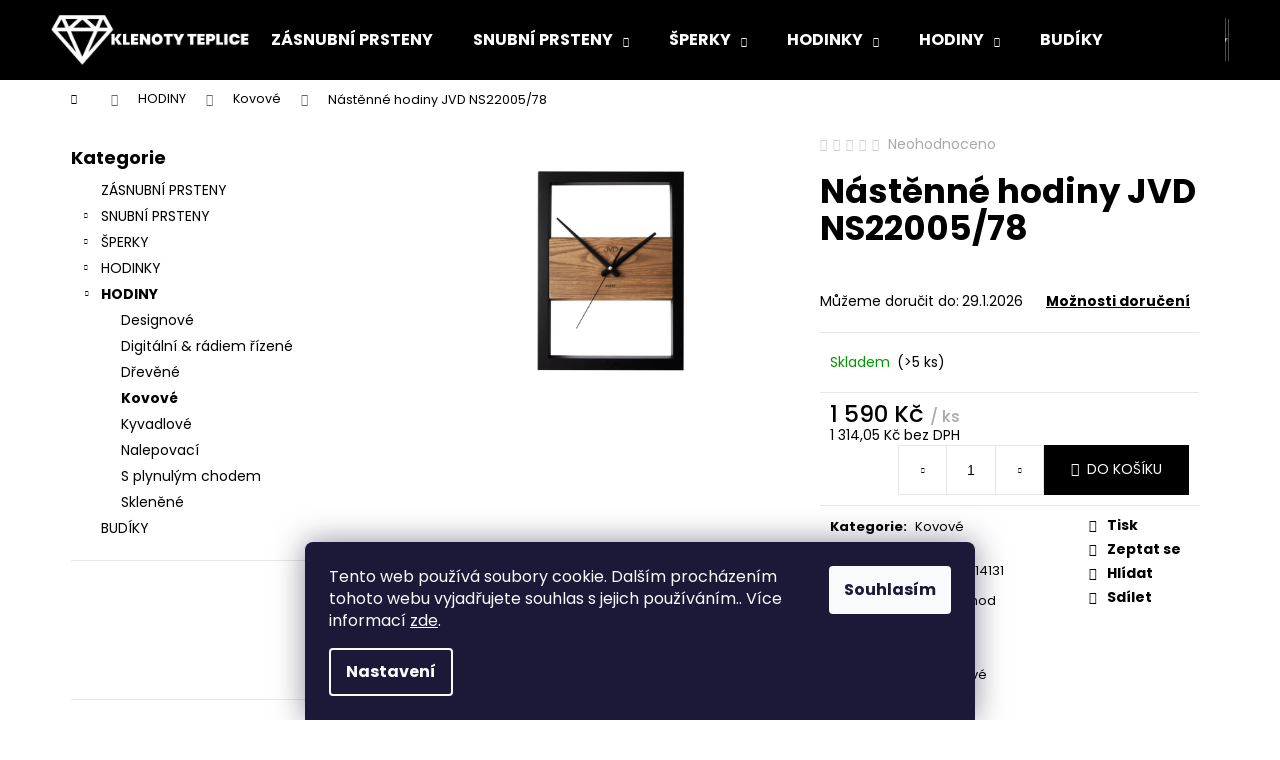

--- FILE ---
content_type: text/html; charset=utf-8
request_url: https://www.klenotyteplice.cz/zbozi/nastenne-hodiny-jvd-ns22005-78/
body_size: 27291
content:
        <!doctype html><html lang="cs" dir="ltr" class="header-background-dark external-fonts-loaded"><head><meta charset="utf-8" /><meta name="viewport" content="width=device-width,initial-scale=1" /><title>Nástěnné hodiny JVD NS22005/78|Klenoty Teplice</title><link rel="preconnect" href="https://cdn.myshoptet.com" /><link rel="dns-prefetch" href="https://cdn.myshoptet.com" /><link rel="preload" href="https://cdn.myshoptet.com/prj/dist/master/cms/libs/jquery/jquery-1.11.3.min.js" as="script" /><link href="https://cdn.myshoptet.com/prj/dist/master/cms/templates/frontend_templates/shared/css/font-face/poppins.css" rel="stylesheet"><link href="https://cdn.myshoptet.com/prj/dist/master/shop/dist/font-shoptet-12.css.d637f40c301981789c16.css" rel="stylesheet"><script>
dataLayer = [];
dataLayer.push({'shoptet' : {
    "pageId": 2292,
    "pageType": "productDetail",
    "currency": "CZK",
    "currencyInfo": {
        "decimalSeparator": ",",
        "exchangeRate": 1,
        "priceDecimalPlaces": 2,
        "symbol": "K\u010d",
        "symbolLeft": 0,
        "thousandSeparator": " "
    },
    "language": "cs",
    "projectId": 348421,
    "product": {
        "id": 219693,
        "guid": "8f2f46fe-9076-11ee-bb0d-1a580bd34440",
        "hasVariants": false,
        "codes": [
            {
                "code": "NS22005\/78",
                "quantity": "> 5",
                "stocks": [
                    {
                        "id": 1,
                        "quantity": "> 5"
                    }
                ]
            }
        ],
        "code": "NS22005\/78",
        "name": "N\u00e1st\u011bnn\u00e9 hodiny JVD NS22005\/78",
        "appendix": "",
        "weight": 0.59999999999999998,
        "currentCategory": "Hodiny | Kovov\u00e9",
        "currentCategoryGuid": "b12be488-8df4-11ee-8a6d-364f8c6fa34d",
        "defaultCategory": "Hodiny | Kovov\u00e9",
        "defaultCategoryGuid": "b12be488-8df4-11ee-8a6d-364f8c6fa34d",
        "currency": "CZK",
        "priceWithVat": 1590
    },
    "stocks": [
        {
            "id": 1,
            "title": "Klenoty-Hodinky ",
            "isDeliveryPoint": 1,
            "visibleOnEshop": 1
        },
        {
            "id": "ext",
            "title": "Sklad",
            "isDeliveryPoint": 0,
            "visibleOnEshop": 1
        }
    ],
    "cartInfo": {
        "id": null,
        "freeShipping": false,
        "freeShippingFrom": 1000,
        "leftToFreeGift": {
            "formattedPrice": "0 K\u010d",
            "priceLeft": 0
        },
        "freeGift": false,
        "leftToFreeShipping": {
            "priceLeft": 1000,
            "dependOnRegion": 0,
            "formattedPrice": "1 000 K\u010d"
        },
        "discountCoupon": [],
        "getNoBillingShippingPrice": {
            "withoutVat": 0,
            "vat": 0,
            "withVat": 0
        },
        "cartItems": [],
        "taxMode": "ORDINARY"
    },
    "cart": [],
    "customer": {
        "priceRatio": 1,
        "priceListId": 1,
        "groupId": null,
        "registered": false,
        "mainAccount": false
    }
}});
dataLayer.push({'cookie_consent' : {
    "marketing": "denied",
    "analytics": "denied"
}});
document.addEventListener('DOMContentLoaded', function() {
    shoptet.consent.onAccept(function(agreements) {
        if (agreements.length == 0) {
            return;
        }
        dataLayer.push({
            'cookie_consent' : {
                'marketing' : (agreements.includes(shoptet.config.cookiesConsentOptPersonalisation)
                    ? 'granted' : 'denied'),
                'analytics': (agreements.includes(shoptet.config.cookiesConsentOptAnalytics)
                    ? 'granted' : 'denied')
            },
            'event': 'cookie_consent'
        });
    });
});
</script>
<meta property="og:type" content="website"><meta property="og:site_name" content="klenotyteplice.cz"><meta property="og:url" content="https://www.klenotyteplice.cz/zbozi/nastenne-hodiny-jvd-ns22005-78/"><meta property="og:title" content="Nástěnné hodiny JVD NS22005/78|Klenoty Teplice"><meta name="author" content="Klenoty Teplice"><meta name="web_author" content="Shoptet.cz"><meta name="dcterms.rightsHolder" content="www.klenotyteplice.cz"><meta name="robots" content="index,follow"><meta property="og:image" content="https://cdn.myshoptet.com/usr/www.klenotyteplice.cz/user/shop/big/219693_39984-large.png?686d9547"><meta property="og:description" content="Nástěnné hodiny JVD NS22005/78. "><meta name="description" content="Nástěnné hodiny JVD NS22005/78. "><meta property="product:price:amount" content="1590"><meta property="product:price:currency" content="CZK"><style>:root {--color-primary: #000000;--color-primary-h: 0;--color-primary-s: 0%;--color-primary-l: 0%;--color-primary-hover: #343434;--color-primary-hover-h: 0;--color-primary-hover-s: 0%;--color-primary-hover-l: 20%;--color-secondary: #000000;--color-secondary-h: 0;--color-secondary-s: 0%;--color-secondary-l: 0%;--color-secondary-hover: #656565;--color-secondary-hover-h: 0;--color-secondary-hover-s: 0%;--color-secondary-hover-l: 40%;--color-tertiary: #E2E2E2;--color-tertiary-h: 0;--color-tertiary-s: 0%;--color-tertiary-l: 89%;--color-tertiary-hover: #E2E2E2;--color-tertiary-hover-h: 0;--color-tertiary-hover-s: 0%;--color-tertiary-hover-l: 89%;--color-header-background: #000000;--template-font: "Poppins";--template-headings-font: "Poppins";--header-background-url: none;--cookies-notice-background: #1A1937;--cookies-notice-color: #F8FAFB;--cookies-notice-button-hover: #f5f5f5;--cookies-notice-link-hover: #27263f;--templates-update-management-preview-mode-content: "Náhled aktualizací šablony je aktivní pro váš prohlížeč."}</style>
    
    <link href="https://cdn.myshoptet.com/prj/dist/master/shop/dist/main-12.less.a712b24f4ee06168baf8.css" rel="stylesheet" />
            <link href="https://cdn.myshoptet.com/prj/dist/master/shop/dist/flags-extra-simple-12.less.16c0f747270f02bafb27.css" rel="stylesheet" />
                <link href="https://cdn.myshoptet.com/prj/dist/master/shop/dist/mobile-header-v1-12.less.b339935b08864b3ce9dc.css" rel="stylesheet" />
    
    <script>var shoptet = shoptet || {};</script>
    <script src="https://cdn.myshoptet.com/prj/dist/master/shop/dist/main-3g-header.js.05f199e7fd2450312de2.js"></script>
<!-- User include --><!-- api 498(150) html code header -->
<script async src="https://scripts.luigisbox.tech/LBX-168282.js"></script>
<!-- service 425(79) html code header -->
<style>
.hodnoceni:before{content: "Jak o nás mluví zákazníci";}
.hodnoceni.svk:before{content: "Ako o nás hovoria zákazníci";}
.hodnoceni.hun:before{content: "Mit mondanak rólunk a felhasználók";}
.hodnoceni.pl:before{content: "Co mówią o nas klienci";}
.hodnoceni.eng:before{content: "Customer reviews";}
.hodnoceni.de:before{content: "Was unsere Kunden über uns denken";}
.hodnoceni.ro:before{content: "Ce spun clienții despre noi";}
.hodnoceni{margin: 20px auto;}
body:not(.paxio-merkur):not(.venus):not(.jupiter) .hodnoceni .vote-wrap {border: 0 !important;width: 24.5%;flex-basis: 25%;padding: 10px 20px !important;display: inline-block;margin: 0;vertical-align: top;}
.multiple-columns-body #content .hodnoceni .vote-wrap {width: 49%;flex-basis: 50%;}
.hodnoceni .votes-wrap {display: block; border: 1px solid #f7f7f7;margin: 0;width: 100%;max-width: none;padding: 10px 0; background: #fff;}
.hodnoceni .vote-wrap:nth-child(n+5){display: none !important;}
.hodnoceni:before{display: block;font-size: 18px;padding: 10px 20px;background: #fcfcfc;}
.sidebar .hodnoceni .vote-pic, .sidebar .hodnoceni .vote-initials{display: block;}
.sidebar .hodnoceni .vote-wrap, #column-l #column-l-in .hodnoceni .vote-wrap {width: 100% !important; display: block;}
.hodnoceni > a{display: block;text-align: right;padding-top: 6px;}
.hodnoceni > a:after{content: "››";display: inline-block;margin-left: 2px;}
.sidebar .hodnoceni:before, #column-l #column-l-in .hodnoceni:before {background: none !important; padding-left: 0 !important;}
.template-10 .hodnoceni{max-width: 952px !important;}
.page-detail .hodnoceni > a{font-size: 14px;}
.page-detail .hodnoceni{margin-bottom: 30px;}
@media screen and (min-width: 992px) and (max-width: 1199px) {
.hodnoceni .vote-rating{display: block;}
.hodnoceni .vote-time{display: block;margin-top: 3px;}
.hodnoceni .vote-delimeter{display: none;}
}
@media screen and (max-width: 991px) {
body:not(.paxio-merkur):not(.venus):not(.jupiter) .hodnoceni .vote-wrap {width: 49%;flex-basis: 50%;}
.multiple-columns-body #content .hodnoceni .vote-wrap {width: 99%;flex-basis: 100%;}
}
@media screen and (max-width: 767px) {
body:not(.paxio-merkur):not(.venus):not(.jupiter) .hodnoceni .vote-wrap {width: 99%;flex-basis: 100%;}
}
.home #main-product .hodnoceni{margin: 0 0 60px 0;}
.hodnoceni .votes-wrap.admin-response{display: none !important;}
.hodnoceni .vote-pic {width: 100px;}
.hodnoceni .vote-delimeter{display: none;}
.hodnoceni .vote-rating{display: block;}
.hodnoceni .vote-time {display: block;margin-top: 5px;}
@media screen and (min-width: 768px){
.template-12 .hodnoceni{max-width: 747px; margin-left: auto; margin-right: auto;}
}
@media screen and (min-width: 992px){
.template-12 .hodnoceni{max-width: 972px;}
}
@media screen and (min-width: 1200px){
.template-12 .hodnoceni{max-width: 1418px;}
}
.template-14 .hodnoceni .vote-initials{margin: 0 auto;}
.vote-pic img::before {display: none;}
.hodnoceni + .hodnoceni {display: none;}
</style>
<!-- /User include --><link rel="shortcut icon" href="/favicon.ico" type="image/x-icon" /><link rel="canonical" href="https://www.klenotyteplice.cz/zbozi/nastenne-hodiny-jvd-ns22005-78/" />    <script>
        var _hwq = _hwq || [];
        _hwq.push(['setKey', '8E82DE84A6CEA04BFDE92236403B2376']);
        _hwq.push(['setTopPos', '0']);
        _hwq.push(['showWidget', '22']);
        (function() {
            var ho = document.createElement('script');
            ho.src = 'https://cz.im9.cz/direct/i/gjs.php?n=wdgt&sak=8E82DE84A6CEA04BFDE92236403B2376';
            var s = document.getElementsByTagName('script')[0]; s.parentNode.insertBefore(ho, s);
        })();
    </script>
    <!-- Global site tag (gtag.js) - Google Analytics -->
    <script async src="https://www.googletagmanager.com/gtag/js?id=G-XQ5VP1BQLG"></script>
    <script>
        
        window.dataLayer = window.dataLayer || [];
        function gtag(){dataLayer.push(arguments);}
        

                    console.debug('default consent data');

            gtag('consent', 'default', {"ad_storage":"denied","analytics_storage":"denied","ad_user_data":"denied","ad_personalization":"denied","wait_for_update":500});
            dataLayer.push({
                'event': 'default_consent'
            });
        
        gtag('js', new Date());

                gtag('config', 'UA-163455370-1', { 'groups': "UA" });
        
                gtag('config', 'G-XQ5VP1BQLG', {"groups":"GA4","send_page_view":false,"content_group":"productDetail","currency":"CZK","page_language":"cs"});
        
                gtag('config', 'AW-648031116', {"allow_enhanced_conversions":true});
        
        
        
        
        
                    gtag('event', 'page_view', {"send_to":"GA4","page_language":"cs","content_group":"productDetail","currency":"CZK"});
        
                gtag('set', 'currency', 'CZK');

        gtag('event', 'view_item', {
            "send_to": "UA",
            "items": [
                {
                    "id": "NS22005\/78",
                    "name": "N\u00e1st\u011bnn\u00e9 hodiny JVD NS22005\/78",
                    "category": "Hodiny \/ Kovov\u00e9",
                                                            "price": 1314.05
                }
            ]
        });
        
        
        
        
        
                    gtag('event', 'view_item', {"send_to":"GA4","page_language":"cs","content_group":"productDetail","value":1314.05,"currency":"CZK","items":[{"item_id":"NS22005\/78","item_name":"N\u00e1st\u011bnn\u00e9 hodiny JVD NS22005\/78","item_category":"Hodiny","item_category2":"Kovov\u00e9","price":1314.05,"quantity":1,"index":0}]});
        
        
        
        
        
        
        
        document.addEventListener('DOMContentLoaded', function() {
            if (typeof shoptet.tracking !== 'undefined') {
                for (var id in shoptet.tracking.bannersList) {
                    gtag('event', 'view_promotion', {
                        "send_to": "UA",
                        "promotions": [
                            {
                                "id": shoptet.tracking.bannersList[id].id,
                                "name": shoptet.tracking.bannersList[id].name,
                                "position": shoptet.tracking.bannersList[id].position
                            }
                        ]
                    });
                }
            }

            shoptet.consent.onAccept(function(agreements) {
                if (agreements.length !== 0) {
                    console.debug('gtag consent accept');
                    var gtagConsentPayload =  {
                        'ad_storage': agreements.includes(shoptet.config.cookiesConsentOptPersonalisation)
                            ? 'granted' : 'denied',
                        'analytics_storage': agreements.includes(shoptet.config.cookiesConsentOptAnalytics)
                            ? 'granted' : 'denied',
                                                                                                'ad_user_data': agreements.includes(shoptet.config.cookiesConsentOptPersonalisation)
                            ? 'granted' : 'denied',
                        'ad_personalization': agreements.includes(shoptet.config.cookiesConsentOptPersonalisation)
                            ? 'granted' : 'denied',
                        };
                    console.debug('update consent data', gtagConsentPayload);
                    gtag('consent', 'update', gtagConsentPayload);
                    dataLayer.push(
                        { 'event': 'update_consent' }
                    );
                }
            });
        });
    </script>
<script>
    (function(t, r, a, c, k, i, n, g) { t['ROIDataObject'] = k;
    t[k]=t[k]||function(){ (t[k].q=t[k].q||[]).push(arguments) },t[k].c=i;n=r.createElement(a),
    g=r.getElementsByTagName(a)[0];n.async=1;n.src=c;g.parentNode.insertBefore(n,g)
    })(window, document, 'script', '//www.heureka.cz/ocm/sdk.js?source=shoptet&version=2&page=product_detail', 'heureka', 'cz');

    heureka('set_user_consent', 0);
</script>
</head><body class="desktop id-2292 in-kovove template-12 type-product type-detail multiple-columns-body columns-1 ums_forms_redesign--off ums_a11y_category_page--on ums_discussion_rating_forms--off ums_flags_display_unification--on ums_a11y_login--on mobile-header-version-1"><noscript>
    <style>
        #header {
            padding-top: 0;
            position: relative !important;
            top: 0;
        }
        .header-navigation {
            position: relative !important;
        }
        .overall-wrapper {
            margin: 0 !important;
        }
        body:not(.ready) {
            visibility: visible !important;
        }
    </style>
    <div class="no-javascript">
        <div class="no-javascript__title">Musíte změnit nastavení vašeho prohlížeče</div>
        <div class="no-javascript__text">Podívejte se na: <a href="https://www.google.com/support/bin/answer.py?answer=23852">Jak povolit JavaScript ve vašem prohlížeči</a>.</div>
        <div class="no-javascript__text">Pokud používáte software na blokování reklam, může být nutné povolit JavaScript z této stránky.</div>
        <div class="no-javascript__text">Děkujeme.</div>
    </div>
</noscript>

        <div id="fb-root"></div>
        <script>
            window.fbAsyncInit = function() {
                FB.init({
                    autoLogAppEvents : true,
                    xfbml            : true,
                    version          : 'v24.0'
                });
            };
        </script>
        <script async defer crossorigin="anonymous" src="https://connect.facebook.net/cs_CZ/sdk.js#xfbml=1&version=v24.0"></script>    <div class="siteCookies siteCookies--bottom siteCookies--dark js-siteCookies" role="dialog" data-testid="cookiesPopup" data-nosnippet>
        <div class="siteCookies__form">
            <div class="siteCookies__content">
                <div class="siteCookies__text">
                    Tento web používá soubory cookie. Dalším procházením tohoto webu vyjadřujete souhlas s jejich používáním.. Více informací <a href="https://www.klenotyteplice.cz/clanky/gdpr/" target="\">zde</a>.
                </div>
                <p class="siteCookies__links">
                    <button class="siteCookies__link js-cookies-settings" aria-label="Nastavení cookies" data-testid="cookiesSettings">Nastavení</button>
                </p>
            </div>
            <div class="siteCookies__buttonWrap">
                                <button class="siteCookies__button js-cookiesConsentSubmit" value="all" aria-label="Přijmout cookies" data-testid="buttonCookiesAccept">Souhlasím</button>
            </div>
        </div>
        <script>
            document.addEventListener("DOMContentLoaded", () => {
                const siteCookies = document.querySelector('.js-siteCookies');
                document.addEventListener("scroll", shoptet.common.throttle(() => {
                    const st = document.documentElement.scrollTop;
                    if (st > 1) {
                        siteCookies.classList.add('siteCookies--scrolled');
                    } else {
                        siteCookies.classList.remove('siteCookies--scrolled');
                    }
                }, 100));
            });
        </script>
    </div>
<a href="#content" class="skip-link sr-only">Přejít na obsah</a><div class="overall-wrapper">
    <div class="user-action">
                        <dialog id="login" class="dialog dialog--modal dialog--fullscreen js-dialog--modal" aria-labelledby="loginHeading">
        <div class="dialog__close dialog__close--arrow">
                        <button type="button" class="btn toggle-window-arr" data-dialog-close data-testid="backToShop">Zpět <span>do obchodu</span></button>
            </div>
        <div class="dialog__wrapper">
            <div class="dialog__content dialog__content--form">
                <div class="dialog__header">
                    <h2 id="loginHeading" class="dialog__heading dialog__heading--login">Přihlášení k vašemu účtu</h2>
                </div>
                <div id="customerLogin" class="dialog__body">
                    <form action="/action/Customer/Login/" method="post" id="formLoginIncluded" class="csrf-enabled formLogin" data-testid="formLogin"><input type="hidden" name="referer" value="" /><div class="form-group"><div class="input-wrapper email js-validated-element-wrapper no-label"><input type="email" name="email" class="form-control" autofocus placeholder="E-mailová adresa (např. jan@novak.cz)" data-testid="inputEmail" autocomplete="email" required /></div></div><div class="form-group"><div class="input-wrapper password js-validated-element-wrapper no-label"><input type="password" name="password" class="form-control" placeholder="Heslo" data-testid="inputPassword" autocomplete="current-password" required /><span class="no-display">Nemůžete vyplnit toto pole</span><input type="text" name="surname" value="" class="no-display" /></div></div><div class="form-group"><div class="login-wrapper"><button type="submit" class="btn btn-secondary btn-text btn-login" data-testid="buttonSubmit">Přihlásit se</button><div class="password-helper"><a href="/registrace/" data-testid="signup" rel="nofollow">Nová registrace</a><a href="/klient/zapomenute-heslo/" rel="nofollow">Zapomenuté heslo</a></div></div></div><div class="social-login-buttons"><div class="social-login-buttons-divider"><span>nebo</span></div><div class="form-group"><a href="/action/Social/login/?provider=Facebook" class="login-btn facebook" rel="nofollow"><span class="login-facebook-icon"></span><strong>Přihlásit se přes Facebook</strong></a></div><div class="form-group"><a href="/action/Social/login/?provider=Google" class="login-btn google" rel="nofollow"><span class="login-google-icon"></span><strong>Přihlásit se přes Google</strong></a></div></div></form>
                </div>
            </div>
        </div>
    </dialog>
            </div>
<header id="header"><div class="container navigation-wrapper"><div class="site-name"><a href="/" data-testid="linkWebsiteLogo"><img src="https://cdn.myshoptet.com/usr/www.klenotyteplice.cz/user/logos/logo-3.jpg" alt="Klenoty Teplice" fetchpriority="low" /></a></div><nav id="navigation" aria-label="Hlavní menu" data-collapsible="true"><div class="navigation-in menu"><ul class="menu-level-1" role="menubar" data-testid="headerMenuItems"><li class="menu-item-930" role="none"><a href="/kategorie/zasnubni-prsteny/" data-testid="headerMenuItem" role="menuitem" aria-expanded="false"><b>ZÁSNUBNÍ PRSTENY</b></a></li>
<li class="menu-item-864 ext" role="none"><a href="/kategorie/snubni-prsteny/" data-testid="headerMenuItem" role="menuitem" aria-haspopup="true" aria-expanded="false"><b>SNUBNÍ PRSTENY</b><span class="submenu-arrow"></span></a><ul class="menu-level-2" aria-label="SNUBNÍ PRSTENY" tabindex="-1" role="menu"><li class="menu-item-2145" role="none"><a href="/kategorie/primossa-2/" data-image="https://cdn.myshoptet.com/usr/www.klenotyteplice.cz/user/categories/thumb/detail_logo_1.png" data-testid="headerMenuItem" role="menuitem"><span>Primossa</span></a>
                        </li><li class="menu-item-2157" role="none"><a href="/kategorie/linger-snubniprsteny/" data-image="https://cdn.myshoptet.com/usr/www.klenotyteplice.cz/user/categories/thumb/linger-logo-cernobile_(2)_(1)-3.jpg" data-testid="headerMenuItem" role="menuitem"><span>LINGER</span></a>
                        </li></ul></li>
<li class="menu-item-915 ext" role="none"><a href="/kategorie/sperky/" data-testid="headerMenuItem" role="menuitem" aria-haspopup="true" aria-expanded="false"><b>ŠPERKY</b><span class="submenu-arrow"></span></a><ul class="menu-level-2" aria-label="ŠPERKY" tabindex="-1" role="menu"><li class="menu-item-711" role="none"><a href="/kategorie/prsteny/" data-image="https://cdn.myshoptet.com/usr/www.klenotyteplice.cz/user/categories/thumb/n__hledprsten__perk.png" data-testid="headerMenuItem" role="menuitem"><span>PRSTENY</span></a>
                        </li><li class="menu-item-738" role="none"><a href="/kategorie/nausnice/" data-image="https://cdn.myshoptet.com/usr/www.klenotyteplice.cz/user/categories/thumb/n__hlednau__nice.png" data-testid="headerMenuItem" role="menuitem"><span>NÁUŠNICE</span></a>
                        </li><li class="menu-item-750" role="none"><a href="/kategorie/naramky/" data-image="https://cdn.myshoptet.com/usr/www.klenotyteplice.cz/user/categories/thumb/n__ramky.png" data-testid="headerMenuItem" role="menuitem"><span>NÁRAMKY</span></a>
                        </li><li class="menu-item-840" role="none"><a href="/kategorie/nahrdelniky/" data-image="https://cdn.myshoptet.com/usr/www.klenotyteplice.cz/user/categories/thumb/zlat__n__hrdeln__kn__hled-1.jpg" data-testid="headerMenuItem" role="menuitem"><span>NÁHRDELNÍKY</span></a>
                        </li><li class="menu-item-759" role="none"><a href="/kategorie/retizky/" data-image="https://cdn.myshoptet.com/usr/www.klenotyteplice.cz/user/categories/thumb/70047-2.jpg" data-testid="headerMenuItem" role="menuitem"><span>ŘETÍZKY</span></a>
                        </li><li class="menu-item-771" role="none"><a href="/kategorie/privesky/" data-image="https://cdn.myshoptet.com/usr/www.klenotyteplice.cz/user/categories/thumb/49272-2-1.jpg" data-testid="headerMenuItem" role="menuitem"><span>PŘÍVĚSKY</span></a>
                        </li><li class="menu-item-783" role="none"><a href="/kategorie/soupravy/" data-image="https://cdn.myshoptet.com/usr/www.klenotyteplice.cz/user/categories/thumb/bzlato2-1.png" data-testid="headerMenuItem" role="menuitem"><span>SOUPRAVY</span></a>
                        </li></ul></li>
<li class="menu-item-903 ext" role="none"><a href="/kategorie/hodinky/" data-testid="headerMenuItem" role="menuitem" aria-haspopup="true" aria-expanded="false"><b>HODINKY</b><span class="submenu-arrow"></span></a><ul class="menu-level-2" aria-label="HODINKY" tabindex="-1" role="menu"><li class="menu-item-900" role="none"><a href="/kategorie/panske-hodinky/" data-image="https://cdn.myshoptet.com/usr/www.klenotyteplice.cz/user/categories/thumb/2298.png" data-testid="headerMenuItem" role="menuitem"><span>Pánské hodinky</span></a>
                        </li><li class="menu-item-894" role="none"><a href="/kategorie/damske-hodinky/" data-image="https://cdn.myshoptet.com/usr/www.klenotyteplice.cz/user/categories/thumb/1545.png" data-testid="headerMenuItem" role="menuitem"><span>Dámské hodinky</span></a>
                        </li><li class="menu-item-879" role="none"><a href="/kategorie/detske-hodinky/" data-image="https://cdn.myshoptet.com/usr/www.klenotyteplice.cz/user/categories/thumb/3219.png" data-testid="headerMenuItem" role="menuitem"><span>Dětské hodinky</span></a>
                        </li></ul></li>
<li class="menu-item-891 ext" role="none"><a href="/kategorie/hodiny/" data-testid="headerMenuItem" role="menuitem" aria-haspopup="true" aria-expanded="false"><b>HODINY</b><span class="submenu-arrow"></span></a><ul class="menu-level-2" aria-label="HODINY" tabindex="-1" role="menu"><li class="menu-item-2283" role="none"><a href="/kategorie/designove/" data-image="https://cdn.myshoptet.com/usr/www.klenotyteplice.cz/user/categories/thumb/design.png" data-testid="headerMenuItem" role="menuitem"><span>Designové</span></a>
                        </li><li class="menu-item-2286" role="none"><a href="/kategorie/digitalni-radiem-rizene/" data-image="https://cdn.myshoptet.com/usr/www.klenotyteplice.cz/user/categories/thumb/digit__ln__.png" data-testid="headerMenuItem" role="menuitem"><span>Digitální &amp; rádiem řízené</span></a>
                        </li><li class="menu-item-2289" role="none"><a href="/kategorie/drevene/" data-image="https://cdn.myshoptet.com/usr/www.klenotyteplice.cz/user/categories/thumb/d__evo.png" data-testid="headerMenuItem" role="menuitem"><span>Dřevěné</span></a>
                        </li><li class="menu-item-2292 active" role="none"><a href="/kategorie/kovove/" data-image="https://cdn.myshoptet.com/usr/www.klenotyteplice.cz/user/categories/thumb/kovov__.png" data-testid="headerMenuItem" role="menuitem"><span>Kovové</span></a>
                        </li><li class="menu-item-2295" role="none"><a href="/kategorie/kyvadlove/" data-image="https://cdn.myshoptet.com/usr/www.klenotyteplice.cz/user/categories/thumb/kyvadlov__.png" data-testid="headerMenuItem" role="menuitem"><span>Kyvadlové</span></a>
                        </li><li class="menu-item-2298" role="none"><a href="/kategorie/nalepovaci/" data-image="https://cdn.myshoptet.com/usr/www.klenotyteplice.cz/user/categories/thumb/202893_hodiny-jvd-ht465-4.png" data-testid="headerMenuItem" role="menuitem"><span>Nalepovací</span></a>
                        </li><li class="menu-item-2301" role="none"><a href="/kategorie/s-plynulym-chodem/" data-image="https://cdn.myshoptet.com/usr/www.klenotyteplice.cz/user/categories/thumb/202425.png" data-testid="headerMenuItem" role="menuitem"><span>S plynulým chodem</span></a>
                        </li><li class="menu-item-2304" role="none"><a href="/kategorie/sklenene/" data-image="https://cdn.myshoptet.com/usr/www.klenotyteplice.cz/user/categories/thumb/sklen__n__.png" data-testid="headerMenuItem" role="menuitem"><span>Skleněné</span></a>
                        </li></ul></li>
<li class="menu-item-882" role="none"><a href="/kategorie/budiky/" data-testid="headerMenuItem" role="menuitem" aria-expanded="false"><b>BUDÍKY</b></a></li>
</ul>
    <ul class="navigationActions" role="menu">
                            <li role="none">
                                    <a href="/login/?backTo=%2Fzbozi%2Fnastenne-hodiny-jvd-ns22005-78%2F" rel="nofollow" data-testid="signin" role="menuitem"><span>Přihlášení</span></a>
                            </li>
                        </ul>
</div><span class="navigation-close"></span></nav><div class="menu-helper" data-testid="hamburgerMenu"><span>Více</span></div>

    <div class="navigation-buttons">
                <a href="#" class="toggle-window" data-target="search" data-testid="linkSearchIcon"><span class="sr-only">Hledat</span></a>
                    
        <button class="top-nav-button top-nav-button-login" type="button" data-dialog-id="login" aria-haspopup="dialog" aria-controls="login" data-testid="signin">
            <span class="sr-only">Přihlášení</span>
        </button>
                    <a href="/kosik/" class="toggle-window cart-count" data-target="cart" data-testid="headerCart" rel="nofollow" aria-haspopup="dialog" aria-expanded="false" aria-controls="cart-widget"><span class="sr-only">Nákupní košík</span></a>
        <a href="#" class="toggle-window" data-target="navigation" data-testid="hamburgerMenu"><span class="sr-only">Menu</span></a>
    </div>

</div></header><!-- / header -->


<div id="content-wrapper" class="container content-wrapper">
    
                                <div class="breadcrumbs navigation-home-icon-wrapper" itemscope itemtype="https://schema.org/BreadcrumbList">
                                                                            <span id="navigation-first" data-basetitle="Klenoty Teplice" itemprop="itemListElement" itemscope itemtype="https://schema.org/ListItem">
                <a href="/" itemprop="item" class="navigation-home-icon"><span class="sr-only" itemprop="name">Domů</span></a>
                <span class="navigation-bullet">/</span>
                <meta itemprop="position" content="1" />
            </span>
                                <span id="navigation-1" itemprop="itemListElement" itemscope itemtype="https://schema.org/ListItem">
                <a href="/kategorie/hodiny/" itemprop="item" data-testid="breadcrumbsSecondLevel"><span itemprop="name">HODINY</span></a>
                <span class="navigation-bullet">/</span>
                <meta itemprop="position" content="2" />
            </span>
                                <span id="navigation-2" itemprop="itemListElement" itemscope itemtype="https://schema.org/ListItem">
                <a href="/kategorie/kovove/" itemprop="item" data-testid="breadcrumbsSecondLevel"><span itemprop="name">Kovové</span></a>
                <span class="navigation-bullet">/</span>
                <meta itemprop="position" content="3" />
            </span>
                                            <span id="navigation-3" itemprop="itemListElement" itemscope itemtype="https://schema.org/ListItem" data-testid="breadcrumbsLastLevel">
                <meta itemprop="item" content="https://www.klenotyteplice.cz/zbozi/nastenne-hodiny-jvd-ns22005-78/" />
                <meta itemprop="position" content="4" />
                <span itemprop="name" data-title="Nástěnné hodiny JVD NS22005/78">Nástěnné hodiny JVD NS22005/78 <span class="appendix"></span></span>
            </span>
            </div>
            
    <div class="content-wrapper-in">
                                                <aside class="sidebar sidebar-left"  data-testid="sidebarMenu">
                                                                                                <div class="sidebar-inner">
                                                                                                        <div class="box box-bg-variant box-categories">    <div class="skip-link__wrapper">
        <span id="categories-start" class="skip-link__target js-skip-link__target sr-only" tabindex="-1">&nbsp;</span>
        <a href="#categories-end" class="skip-link skip-link--start sr-only js-skip-link--start">Přeskočit kategorie</a>
    </div>

<h4>Kategorie</h4>


<div id="categories"><div class="categories cat-01 expanded" id="cat-930"><div class="topic"><a href="/kategorie/zasnubni-prsteny/">ZÁSNUBNÍ PRSTENY<span class="cat-trigger">&nbsp;</span></a></div></div><div class="categories cat-02 expandable external" id="cat-864"><div class="topic"><a href="/kategorie/snubni-prsteny/">SNUBNÍ PRSTENY<span class="cat-trigger">&nbsp;</span></a></div>

    </div><div class="categories cat-01 expandable external" id="cat-915"><div class="topic"><a href="/kategorie/sperky/">ŠPERKY<span class="cat-trigger">&nbsp;</span></a></div>

    </div><div class="categories cat-02 expandable external" id="cat-903"><div class="topic"><a href="/kategorie/hodinky/">HODINKY<span class="cat-trigger">&nbsp;</span></a></div>

    </div><div class="categories cat-01 expandable active expanded" id="cat-891"><div class="topic child-active"><a href="/kategorie/hodiny/">HODINY<span class="cat-trigger">&nbsp;</span></a></div>

                    <ul class=" active expanded">
                                        <li >
                <a href="/kategorie/designove/">
                    Designové
                                    </a>
                                                                </li>
                                <li >
                <a href="/kategorie/digitalni-radiem-rizene/">
                    Digitální &amp; rádiem řízené
                                    </a>
                                                                </li>
                                <li >
                <a href="/kategorie/drevene/">
                    Dřevěné
                                    </a>
                                                                </li>
                                <li class="
                active                                                 ">
                <a href="/kategorie/kovove/">
                    Kovové
                                    </a>
                                                                </li>
                                <li >
                <a href="/kategorie/kyvadlove/">
                    Kyvadlové
                                    </a>
                                                                </li>
                                <li >
                <a href="/kategorie/nalepovaci/">
                    Nalepovací
                                    </a>
                                                                </li>
                                <li >
                <a href="/kategorie/s-plynulym-chodem/">
                    S plynulým chodem
                                    </a>
                                                                </li>
                                <li >
                <a href="/kategorie/sklenene/">
                    Skleněné
                                    </a>
                                                                </li>
                </ul>
    </div><div class="categories cat-02 external" id="cat-882"><div class="topic"><a href="/kategorie/budiky/">BUDÍKY<span class="cat-trigger">&nbsp;</span></a></div></div></div>

    <div class="skip-link__wrapper">
        <a href="#categories-start" class="skip-link skip-link--end sr-only js-skip-link--end" tabindex="-1" hidden>Přeskočit kategorie</a>
        <span id="categories-end" class="skip-link__target js-skip-link__target sr-only" tabindex="-1">&nbsp;</span>
    </div>
</div>
                                                                                                                                        <div class="banner"><div class="banner-wrapper banner2"><img data-src="https://cdn.myshoptet.com/usr/www.klenotyteplice.cz/user/banners/sponzo__i_(1).jpg?5f94cf8d" src="data:image/svg+xml,%3Csvg%20width%3D%22700%22%20height%3D%22200%22%20xmlns%3D%22http%3A%2F%2Fwww.w3.org%2F2000%2Fsvg%22%3E%3C%2Fsvg%3E" fetchpriority="low" alt="Naši partneři" width="700" height="200" /></div></div>
                                                                                <div class="box box-bg-default box-sm box-instagram">    </div>
                                                                        <div class="banner"><div class="banner-wrapper banner19"><a href="https://www.klenotyteplice.cz/clanky/slzazvirat/" data-ec-promo-id="159" class="extended-empty" ><img data-src="https://cdn.myshoptet.com/usr/www.klenotyteplice.cz/user/banners/slza_final_resize.jpg?5f9897bb" src="data:image/svg+xml,%3Csvg%20width%3D%22315%22%20height%3D%22212%22%20xmlns%3D%22http%3A%2F%2Fwww.w3.org%2F2000%2Fsvg%22%3E%3C%2Fsvg%3E" fetchpriority="low" alt="Nadační fond Slza" width="315" height="212" /><span class="extended-banner-texts"></span></a></div></div>
                                        </div>
                                                            </aside>
                            <main id="content" class="content narrow">
                            
<div class="p-detail" itemscope itemtype="https://schema.org/Product">

    
    <meta itemprop="name" content="Nástěnné hodiny JVD NS22005/78" />
    <meta itemprop="category" content="Úvodní stránka &gt; HODINY &gt; Kovové &gt; Nástěnné hodiny JVD NS22005/78" />
    <meta itemprop="url" content="https://www.klenotyteplice.cz/zbozi/nastenne-hodiny-jvd-ns22005-78/" />
    <meta itemprop="image" content="https://cdn.myshoptet.com/usr/www.klenotyteplice.cz/user/shop/big/219693_39984-large.png?686d9547" />
                                <meta itemprop="gtin13" content="8592818314131" />            
        <div class="p-detail-inner">

        <div class="p-data-wrapper">
            <div class="p-detail-inner-header">
                            <div class="stars-wrapper">
            
<span class="stars star-list">
                                                <span class="star star-off show-tooltip is-active productRatingAction" data-productid="219693" data-score="1" title="    Hodnocení:
            Neohodnoceno    "></span>
                    
                                                <span class="star star-off show-tooltip is-active productRatingAction" data-productid="219693" data-score="2" title="    Hodnocení:
            Neohodnoceno    "></span>
                    
                                                <span class="star star-off show-tooltip is-active productRatingAction" data-productid="219693" data-score="3" title="    Hodnocení:
            Neohodnoceno    "></span>
                    
                                                <span class="star star-off show-tooltip is-active productRatingAction" data-productid="219693" data-score="4" title="    Hodnocení:
            Neohodnoceno    "></span>
                    
                                                <span class="star star-off show-tooltip is-active productRatingAction" data-productid="219693" data-score="5" title="    Hodnocení:
            Neohodnoceno    "></span>
                    
    </span>
            <span class="stars-label">
                                Neohodnoceno                    </span>
        </div>
                    <h1>
                      Nástěnné hodiny JVD NS22005/78                </h1>
            </div>

            

            <form action="/action/Cart/addCartItem/" method="post" id="product-detail-form" class="pr-action csrf-enabled" data-testid="formProduct">
                <meta itemprop="productID" content="219693" /><meta itemprop="identifier" content="8f2f46fe-9076-11ee-bb0d-1a580bd34440" /><meta itemprop="sku" content="NS22005/78" /><span itemprop="offers" itemscope itemtype="https://schema.org/Offer"><link itemprop="availability" href="https://schema.org/InStock" /><meta itemprop="url" content="https://www.klenotyteplice.cz/zbozi/nastenne-hodiny-jvd-ns22005-78/" /><meta itemprop="price" content="1590.00" /><meta itemprop="priceCurrency" content="CZK" /><link itemprop="itemCondition" href="https://schema.org/NewCondition" /></span><input type="hidden" name="productId" value="219693" /><input type="hidden" name="priceId" value="830964" /><input type="hidden" name="language" value="cs" />

                <div class="p-variants-block">
                                    <table class="detail-parameters">
                        <tbody>
                        
                        
                                                                            <tr>
                                <th colspan="2">
                                    <span class="delivery-time-label">Můžeme doručit do:</span>
                                                                <div class="delivery-time" data-testid="deliveryTime">
                <span class="show-tooltip acronym" title="Zboží skladem objednané do 12:00 odesíláme v den objednání.">
            29.1.2026
        </span>
    </div>
                                                                                        <a href="/zbozi/nastenne-hodiny-jvd-ns22005-78:moznosti-dopravy/" class="shipping-options">Možnosti doručení</a>
                                                                    </th>
                            </tr>
                                                                        </tbody>
                    </table>
                            </div>



            <div class="p-basic-info-block">
                <div class="block">
                                                            

    
    <span class="availability-label" style="color: #009901" data-testid="labelAvailability">
                    <span class="show-tooltip acronym" title="Zboží máme skladem na prodejně. K osobnímu odběru připravené ihned.">
                Skladem
            </span>
            </span>
        <span class="availability-amount" data-testid="numberAvailabilityAmount">(&gt;5&nbsp;ks)</span>

                                </div>
                <div class="block">
                                                        </div>
                <div class="block">
                                                        </div>
            </div>

                                        
            <div class="p-to-cart-block">
                            <div class="p-final-price-wrapper">
                                                            <strong class="price-final" data-testid="productCardPrice">
            <span class="price-final-holder">
                1 590 Kč
    
    
        <span class="pr-list-unit">
            /&nbsp;ks
    </span>
        </span>
    </strong>
                        <span class="price-additional">
                                        1 314,05 Kč
            bez DPH                            </span>
                        <span class="price-measure">
                    
                        </span>
                    
                </div>
                            <div class="p-add-to-cart-wrapper">
                                <div class="add-to-cart" data-testid="divAddToCart">
                
<span class="quantity">
    <span
        class="increase-tooltip js-increase-tooltip"
        data-trigger="manual"
        data-container="body"
        data-original-title="Není možné zakoupit více než 9999 ks."
        aria-hidden="true"
        role="tooltip"
        data-testid="tooltip">
    </span>

    <span
        class="decrease-tooltip js-decrease-tooltip"
        data-trigger="manual"
        data-container="body"
        data-original-title="Minimální množství, které lze zakoupit, je 1 ks."
        aria-hidden="true"
        role="tooltip"
        data-testid="tooltip">
    </span>
    <label>
        <input
            type="number"
            name="amount"
            value="1"
            class="amount"
            autocomplete="off"
            data-decimals="0"
                        step="1"
            min="1"
            max="9999"
            aria-label="Množství"
            data-testid="cartAmount"/>
    </label>

    <button
        class="increase"
        type="button"
        aria-label="Zvýšit množství o 1"
        data-testid="increase">
            <span class="increase__sign">&plus;</span>
    </button>

    <button
        class="decrease"
        type="button"
        aria-label="Snížit množství o 1"
        data-testid="decrease">
            <span class="decrease__sign">&minus;</span>
    </button>
</span>
                    
                <button type="submit" class="btn btn-conversion add-to-cart-button" data-testid="buttonAddToCart" aria-label="Do košíku Nástěnné hodiny JVD NS22005/78">Do košíku</button>
            
            </div>
                            </div>
            </div>


            </form>

            
            

            <div class="p-param-block">
                <div class="detail-parameters-wrapper">
                    <table class="detail-parameters second">
                        <tr>
    <th>
        <span class="row-header-label">
            Kategorie<span class="row-header-label-colon">:</span>
        </span>
    </th>
    <td>
        <a href="/kategorie/kovove/">Kovové</a>    </td>
</tr>
    <tr>
        <th>
            <span class="row-header-label">
                Hmotnost<span class="row-header-label-colon">:</span>
            </span>
        </th>
        <td>
            0.6 kg
        </td>
    </tr>
    <tr class="productEan">
      <th>
          <span class="row-header-label productEan__label">
              EAN<span class="row-header-label-colon">:</span>
          </span>
      </th>
      <td>
          <span class="productEan__value">8592818314131</span>
      </td>
  </tr>
            <tr>
            <th>
                <span class="row-header-label">
                                                                        Speciální funkce<span class="row-header-label-colon">:</span>
                                                            </span>
            </th>
            <td>Plynulý chod</td>
        </tr>
            <tr>
            <th>
                <span class="row-header-label">
                                                                        Barva<span class="row-header-label-colon">:</span>
                                                            </span>
            </th>
            <td>hnědá</td>
        </tr>
            <tr>
            <th>
                <span class="row-header-label">
                                                                        Materiál<span class="row-header-label-colon">:</span>
                                                            </span>
            </th>
            <td>dřevo</td>
        </tr>
            <tr>
            <th>
                <span class="row-header-label">
                                                                        Typ<span class="row-header-label-colon">:</span>
                                                            </span>
            </th>
            <td>analogové</td>
        </tr>
            <tr>
            <th>
                <span class="row-header-label">
                                                                        šířka<span class="row-header-label-colon">:</span>
                                                            </span>
            </th>
            <td>280 mm</td>
        </tr>
            <tr>
            <th>
                <span class="row-header-label">
                                                                        výška<span class="row-header-label-colon">:</span>
                                                            </span>
            </th>
            <td>380 mm</td>
        </tr>
            <tr>
            <th>
                <span class="row-header-label">
                                                                        hloubka<span class="row-header-label-colon">:</span>
                                                            </span>
            </th>
            <td>20 mm</td>
        </tr>
                        </table>
                </div>
                <div class="social-buttons-wrapper">
                    <div class="link-icons watchdog-active" data-testid="productDetailActionIcons">
    <a href="#" class="link-icon print" title="Tisknout produkt"><span>Tisk</span></a>
    <a href="/zbozi/nastenne-hodiny-jvd-ns22005-78:dotaz/" class="link-icon chat" title="Mluvit s prodejcem" rel="nofollow"><span>Zeptat se</span></a>
            <a href="/zbozi/nastenne-hodiny-jvd-ns22005-78:hlidat-cenu/" class="link-icon watchdog" title="Hlídat cenu" rel="nofollow"><span>Hlídat</span></a>
                <a href="#" class="link-icon share js-share-buttons-trigger" title="Sdílet produkt"><span>Sdílet</span></a>
    </div>
                        <div class="social-buttons no-display">
                    <div class="twitter">
                <script>
        window.twttr = (function(d, s, id) {
            var js, fjs = d.getElementsByTagName(s)[0],
                t = window.twttr || {};
            if (d.getElementById(id)) return t;
            js = d.createElement(s);
            js.id = id;
            js.src = "https://platform.twitter.com/widgets.js";
            fjs.parentNode.insertBefore(js, fjs);
            t._e = [];
            t.ready = function(f) {
                t._e.push(f);
            };
            return t;
        }(document, "script", "twitter-wjs"));
        </script>

<a
    href="https://twitter.com/share"
    class="twitter-share-button"
        data-lang="cs"
    data-url="https://www.klenotyteplice.cz/zbozi/nastenne-hodiny-jvd-ns22005-78/"
>Tweet</a>

            </div>
                    <div class="facebook">
                <div
            data-layout="button"
        class="fb-share-button"
    >
</div>

            </div>
                                <div class="close-wrapper">
        <a href="#" class="close-after js-share-buttons-trigger" title="Sdílet produkt">Zavřít</a>
    </div>

            </div>
                </div>
            </div>


                                </div>

        <div class="p-image-wrapper">
            
            <div class="p-image" style="" data-testid="mainImage">
                

<a href="https://cdn.myshoptet.com/usr/www.klenotyteplice.cz/user/shop/big/219693_39984-large.png?686d9547" class="p-main-image cbox"><img src="https://cdn.myshoptet.com/usr/www.klenotyteplice.cz/user/shop/big/219693_39984-large.png?686d9547" alt="39984 large" width="1024" height="768"  fetchpriority="high" />
</a>                


                

    

            </div>
            <div class="row">
                            </div>

        </div>
    </div>

    <div class="container container--bannersBenefit">
            </div>

        



        
    <div class="shp-tabs-wrapper p-detail-tabs-wrapper">
        <div class="row">
            <div class="col-sm-12 shp-tabs-row responsive-nav">
                <div class="shp-tabs-holder">
    <ul id="p-detail-tabs" class="shp-tabs p-detail-tabs visible-links" role="tablist">
                            <li class="shp-tab active" data-testid="tabDescription">
                <a href="#description" class="shp-tab-link" role="tab" data-toggle="tab">Popis</a>
            </li>
                                                        <li class="shp-tab" data-testid="tabAlternativeProducts">
                <a href="#productsAlternative" class="shp-tab-link" role="tab" data-toggle="tab">Podobné (10)</a>
            </li>
                                                                                                 <li class="shp-tab" data-testid="tabDiscussion">
                                <a href="#productDiscussion" class="shp-tab-link" role="tab" data-toggle="tab">Diskuze</a>
            </li>
                                        </ul>
</div>
            </div>
            <div class="col-sm-12 ">
                <div id="tab-content" class="tab-content">
                                                                                                            <div id="description" class="tab-pane fade in active" role="tabpanel">
        <div class="description-inner">
            <div class="basic-description">
                
                                    <p>Popis produktu není dostupný</p>
                            </div>
            
        </div>
    </div>
                                                                        
    <div id="productsAlternative" class="tab-pane fade" role="tabpanel">

        <div class="products products-block products-additional products-alternative p-switchable">
            
        
                    <div class="product col-sm-6 col-md-12 col-lg-6 active related-sm-screen-show">
    <div class="p" data-micro="product" data-micro-product-id="247855" data-micro-identifier="00e05b16-fadf-11ef-9e61-aabbbba87b6c" data-testid="productItem">
                    <a href="/zbozi/kovovy-tah-kt-201-24/" class="image">
                <img src="data:image/svg+xml,%3Csvg%20width%3D%22423%22%20height%3D%22318%22%20xmlns%3D%22http%3A%2F%2Fwww.w3.org%2F2000%2Fsvg%22%3E%3C%2Fsvg%3E" alt="49163 large" data-micro-image="https://cdn.myshoptet.com/usr/www.klenotyteplice.cz/user/shop/big/247855_49163-large.jpg?686d9554" width="423" height="318"  data-src="https://cdn.myshoptet.com/usr/www.klenotyteplice.cz/user/shop/detail/247855_49163-large.jpg?686d9554
" fetchpriority="low" />
                                                                                                                                    
    

    


            </a>
        
        <div class="p-in">

            <div class="p-in-in">
                <a href="/zbozi/kovovy-tah-kt-201-24/" class="name" data-micro="url">
                    <span data-micro="name" data-testid="productCardName">
                          Kovový tah KT 201/24                    </span>
                </a>
                
                <div class="availability">
            <span class="show-tooltip" title="Zboží máme skladem na prodejně. K osobnímu odběru připravené ihned." style="color:#009901">
                Skladem            </span>
                                                        <span class="availability-amount" data-testid="numberAvailabilityAmount">(&gt;5&nbsp;ks)</span>
        </div>
    
                            </div>

            <div class="p-bottom no-buttons">
                
                <div data-micro="offer"
    data-micro-price="299.00"
    data-micro-price-currency="CZK"
            data-micro-availability="https://schema.org/InStock"
    >
                    <div class="prices">
                                                                                
                        
                        
                        
        <div class="price-additional">247,11 Kč&nbsp;bez DPH</div>
        <div class="price price-final" data-testid="productCardPrice">
        <strong>
                                        299 Kč
                    </strong>
        
    
        
    </div>


                        

                    </div>

                    

                                            <div class="p-tools">
                                                            <form action="/action/Cart/addCartItem/" method="post" class="pr-action csrf-enabled">
                                    <input type="hidden" name="language" value="cs" />
                                                                            <input type="hidden" name="priceId" value="863389" />
                                                                        <input type="hidden" name="productId" value="247855" />
                                                                            
<input type="hidden" name="amount" value="1" autocomplete="off" />
                                                                        <button type="submit" class="btn btn-cart add-to-cart-button" data-testid="buttonAddToCart" aria-label="Do košíku Kovový tah KT 201/24"><span>Do košíku</span></button>
                                </form>
                                                                                    
    
                                                    </div>
                    
                                                        

                </div>

            </div>

        </div>

        
    

                    <span class="no-display" data-micro="sku">KT 201/24</span>
    
    </div>
</div>
                        <div class="product col-sm-6 col-md-12 col-lg-6 active related-sm-screen-show">
    <div class="p" data-micro="product" data-micro-product-id="219540" data-micro-identifier="8ab8a6c4-9076-11ee-a33d-1a580bd34440" data-testid="productItem">
                    <a href="/zbozi/nastenne-hodiny-jvd-ns22007-78/" class="image">
                <img src="data:image/svg+xml,%3Csvg%20width%3D%22423%22%20height%3D%22318%22%20xmlns%3D%22http%3A%2F%2Fwww.w3.org%2F2000%2Fsvg%22%3E%3C%2Fsvg%3E" alt="44088 large" data-micro-image="https://cdn.myshoptet.com/usr/www.klenotyteplice.cz/user/shop/big/219540-3_44088-large.png?686d952f" width="423" height="318"  data-src="https://cdn.myshoptet.com/usr/www.klenotyteplice.cz/user/shop/detail/219540-3_44088-large.png?686d952f
" fetchpriority="low" />
                                                                                                                                    
    

    


            </a>
        
        <div class="p-in">

            <div class="p-in-in">
                <a href="/zbozi/nastenne-hodiny-jvd-ns22007-78/" class="name" data-micro="url">
                    <span data-micro="name" data-testid="productCardName">
                          Nástěnné hodiny JVD NS22007/78                    </span>
                </a>
                
                <div class="availability">
            <span class="show-tooltip" title="Zboží máme skladem na prodejně. K osobnímu odběru připravené ihned." style="color:#009901">
                Skladem            </span>
                                                        <span class="availability-amount" data-testid="numberAvailabilityAmount">(&gt;5&nbsp;ks)</span>
        </div>
    
                            </div>

            <div class="p-bottom no-buttons">
                
                <div data-micro="offer"
    data-micro-price="1590.00"
    data-micro-price-currency="CZK"
            data-micro-availability="https://schema.org/InStock"
    >
                    <div class="prices">
                                                                                
                        
                        
                        
        <div class="price-additional">1 314,05 Kč&nbsp;bez DPH</div>
        <div class="price price-final" data-testid="productCardPrice">
        <strong>
                                        1 590 Kč
                    </strong>
        
    
        
    </div>


                        

                    </div>

                    

                                            <div class="p-tools">
                                                            <form action="/action/Cart/addCartItem/" method="post" class="pr-action csrf-enabled">
                                    <input type="hidden" name="language" value="cs" />
                                                                            <input type="hidden" name="priceId" value="830811" />
                                                                        <input type="hidden" name="productId" value="219540" />
                                                                            
<input type="hidden" name="amount" value="1" autocomplete="off" />
                                                                        <button type="submit" class="btn btn-cart add-to-cart-button" data-testid="buttonAddToCart" aria-label="Do košíku Nástěnné hodiny JVD NS22007/78"><span>Do košíku</span></button>
                                </form>
                                                                                    
    
                                                    </div>
                    
                                                        

                </div>

            </div>

        </div>

        
    

                    <span class="no-display" data-micro="sku">NS22007/78</span>
    
    </div>
</div>
                        <div class="product col-sm-6 col-md-12 col-lg-6 active related-sm-screen-hide">
    <div class="p" data-micro="product" data-micro-product-id="242830" data-micro-identifier="88c83d50-a3a5-11ef-992c-7247b914744e" data-testid="productItem">
                    <a href="/zbozi/reminek-sunday-rose-rsun-s11-kov-tah/" class="image">
                <img src="data:image/svg+xml,%3Csvg%20width%3D%22423%22%20height%3D%22318%22%20xmlns%3D%22http%3A%2F%2Fwww.w3.org%2F2000%2Fsvg%22%3E%3C%2Fsvg%3E" alt="48983 large" data-shp-lazy="true" data-micro-image="https://cdn.myshoptet.com/usr/www.klenotyteplice.cz/user/shop/big/242830-1_48983-large.png?686d9575" width="423" height="318"  data-src="https://cdn.myshoptet.com/usr/www.klenotyteplice.cz/user/shop/detail/242830-1_48983-large.png?686d9575
" fetchpriority="low" />
                                                                                                                                    
    

    


            </a>
        
        <div class="p-in">

            <div class="p-in-in">
                <a href="/zbozi/reminek-sunday-rose-rsun-s11-kov-tah/" class="name" data-micro="url">
                    <span data-micro="name" data-testid="productCardName">
                          Řemínek SUNDAY ROSE RSUN-S11 KOV.TAH                    </span>
                </a>
                
                <div class="availability">
            <span class="show-tooltip" title="Zboží máme skladem na prodejně. K osobnímu odběru připravené ihned." style="color:#009901">
                Skladem            </span>
                                                        <span class="availability-amount" data-testid="numberAvailabilityAmount">(&gt;5&nbsp;ks)</span>
        </div>
    
                            </div>

            <div class="p-bottom no-buttons">
                
                <div data-micro="offer"
    data-micro-price="939.00"
    data-micro-price-currency="CZK"
            data-micro-availability="https://schema.org/InStock"
    >
                    <div class="prices">
                                                                                
                        
                        
                        
        <div class="price-additional">776,03 Kč&nbsp;bez DPH</div>
        <div class="price price-final" data-testid="productCardPrice">
        <strong>
                                        939 Kč
                    </strong>
        
    
        
    </div>


                        

                    </div>

                    

                                            <div class="p-tools">
                                                            <form action="/action/Cart/addCartItem/" method="post" class="pr-action csrf-enabled">
                                    <input type="hidden" name="language" value="cs" />
                                                                            <input type="hidden" name="priceId" value="858364" />
                                                                        <input type="hidden" name="productId" value="242830" />
                                                                            
<input type="hidden" name="amount" value="1" autocomplete="off" />
                                                                        <button type="submit" class="btn btn-cart add-to-cart-button" data-testid="buttonAddToCart" aria-label="Do košíku Řemínek SUNDAY ROSE RSUN-S11 KOV.TAH"><span>Do košíku</span></button>
                                </form>
                                                                                    
    
                                                    </div>
                    
                                                        

                </div>

            </div>

        </div>

        
    

                    <span class="no-display" data-micro="sku">RSUN-S11 KOV.TAH</span>
    
    </div>
</div>
                        <div class="product col-sm-6 col-md-12 col-lg-6 active related-sm-screen-hide">
    <div class="p" data-micro="product" data-micro-product-id="242044" data-micro-identifier="d5c002a4-9712-11ef-aff8-f6ebb321f56c" data-testid="productItem">
                    <a href="/zbozi/hodiny-jvd-ht108-2/" class="image">
                <img src="data:image/svg+xml,%3Csvg%20width%3D%22423%22%20height%3D%22318%22%20xmlns%3D%22http%3A%2F%2Fwww.w3.org%2F2000%2Fsvg%22%3E%3C%2Fsvg%3E" alt="29425 large" data-micro-image="https://cdn.myshoptet.com/usr/www.klenotyteplice.cz/user/shop/big/242044_29425-large.png?686d956c" width="423" height="318"  data-src="https://cdn.myshoptet.com/usr/www.klenotyteplice.cz/user/shop/detail/242044_29425-large.png?686d956c
" fetchpriority="low" />
                                                                                                                                    
    

    


            </a>
        
        <div class="p-in">

            <div class="p-in-in">
                <a href="/zbozi/hodiny-jvd-ht108-2/" class="name" data-micro="url">
                    <span data-micro="name" data-testid="productCardName">
                          Hodiny JVD HT108.2                    </span>
                </a>
                
                <div class="availability">
            <span class="show-tooltip" title="Zboží máme skladem na prodejně. K osobnímu odběru připravené ihned." style="color:#009901">
                Skladem            </span>
                                                        <span class="availability-amount" data-testid="numberAvailabilityAmount">(&gt;5&nbsp;ks)</span>
        </div>
    
                            </div>

            <div class="p-bottom no-buttons">
                
                <div data-micro="offer"
    data-micro-price="2490.00"
    data-micro-price-currency="CZK"
            data-micro-availability="https://schema.org/InStock"
    >
                    <div class="prices">
                                                                                
                        
                        
                        
        <div class="price-additional">2 057,85 Kč&nbsp;bez DPH</div>
        <div class="price price-final" data-testid="productCardPrice">
        <strong>
                                        2 490 Kč
                    </strong>
        
    
        
    </div>


                        

                    </div>

                    

                                            <div class="p-tools">
                                                            <form action="/action/Cart/addCartItem/" method="post" class="pr-action csrf-enabled">
                                    <input type="hidden" name="language" value="cs" />
                                                                            <input type="hidden" name="priceId" value="857578" />
                                                                        <input type="hidden" name="productId" value="242044" />
                                                                            
<input type="hidden" name="amount" value="1" autocomplete="off" />
                                                                        <button type="submit" class="btn btn-cart add-to-cart-button" data-testid="buttonAddToCart" aria-label="Do košíku Hodiny JVD HT108.2"><span>Do košíku</span></button>
                                </form>
                                                                                    
    
                                                    </div>
                    
                                                        

                </div>

            </div>

        </div>

        
    

                    <span class="no-display" data-micro="sku">HT108.2</span>
    
    </div>
</div>
                        <div class="product col-sm-6 col-md-12 col-lg-6 inactive related-sm-screen-hide">
    <div class="p" data-micro="product" data-micro-product-id="219657" data-micro-identifier="8e24141a-9076-11ee-9ca7-1a580bd34440" data-testid="productItem">
                    <a href="/zbozi/hodiny-jvd-hc41/" class="image">
                <img src="data:image/svg+xml,%3Csvg%20width%3D%22423%22%20height%3D%22318%22%20xmlns%3D%22http%3A%2F%2Fwww.w3.org%2F2000%2Fsvg%22%3E%3C%2Fsvg%3E" alt="31875 large" data-micro-image="https://cdn.myshoptet.com/usr/www.klenotyteplice.cz/user/shop/big/219657_31875-large.png?686d9541" width="423" height="318"  data-src="https://cdn.myshoptet.com/usr/www.klenotyteplice.cz/user/shop/detail/219657_31875-large.png?686d9541
" fetchpriority="low" />
                                                                                                                                    
    

    


            </a>
        
        <div class="p-in">

            <div class="p-in-in">
                <a href="/zbozi/hodiny-jvd-hc41/" class="name" data-micro="url">
                    <span data-micro="name" data-testid="productCardName">
                          Hodiny JVD HC41                    </span>
                </a>
                
                <div class="availability">
            <span class="show-tooltip" title="Zboží máme skladem na prodejně. K osobnímu odběru připravené ihned." style="color:#009901">
                Skladem            </span>
                                                        <span class="availability-amount" data-testid="numberAvailabilityAmount">(&gt;5&nbsp;ks)</span>
        </div>
    
                            </div>

            <div class="p-bottom no-buttons">
                
                <div data-micro="offer"
    data-micro-price="3190.00"
    data-micro-price-currency="CZK"
            data-micro-availability="https://schema.org/InStock"
    >
                    <div class="prices">
                                                                                
                        
                        
                        
        <div class="price-additional">2 636,36 Kč&nbsp;bez DPH</div>
        <div class="price price-final" data-testid="productCardPrice">
        <strong>
                                        3 190 Kč
                    </strong>
        
    
        
    </div>


                        

                    </div>

                    

                                            <div class="p-tools">
                                                            <form action="/action/Cart/addCartItem/" method="post" class="pr-action csrf-enabled">
                                    <input type="hidden" name="language" value="cs" />
                                                                            <input type="hidden" name="priceId" value="830928" />
                                                                        <input type="hidden" name="productId" value="219657" />
                                                                            
<input type="hidden" name="amount" value="1" autocomplete="off" />
                                                                        <button type="submit" class="btn btn-cart add-to-cart-button" data-testid="buttonAddToCart" aria-label="Do košíku Hodiny JVD HC41"><span>Do košíku</span></button>
                                </form>
                                                                                    
    
                                                    </div>
                    
                                                        

                </div>

            </div>

        </div>

        
    

                    <span class="no-display" data-micro="sku">HC41</span>
    
    </div>
</div>
                        <div class="product col-sm-6 col-md-12 col-lg-6 inactive related-sm-screen-hide">
    <div class="p" data-micro="product" data-micro-product-id="224271" data-micro-identifier="765ba41e-9077-11ee-82e4-1a580bd34440" data-testid="productItem">
                    <a href="/zbozi/lavvu-kovove-hodiny-s-ukazatelem-data-date-metal--30cm/" class="image">
                <img src="data:image/svg+xml,%3Csvg%20width%3D%22423%22%20height%3D%22318%22%20xmlns%3D%22http%3A%2F%2Fwww.w3.org%2F2000%2Fsvg%22%3E%3C%2Fsvg%3E" alt="6543 large" data-micro-image="https://cdn.myshoptet.com/usr/www.klenotyteplice.cz/user/shop/big/224271_6543-large.png?686d9586" width="423" height="318"  data-src="https://cdn.myshoptet.com/usr/www.klenotyteplice.cz/user/shop/detail/224271_6543-large.png?686d9586
" fetchpriority="low" />
                                                                                                                                    
    

    


            </a>
        
        <div class="p-in">

            <div class="p-in-in">
                <a href="/zbozi/lavvu-kovove-hodiny-s-ukazatelem-data-date-metal--30cm/" class="name" data-micro="url">
                    <span data-micro="name" data-testid="productCardName">
                          LAVVU Kovové hodiny s ukazatelem data DATE METAL ⌀30cm                    </span>
                </a>
                
                <div class="availability">
            <span class="show-tooltip" title="Zboží máme skladem na prodejně. K osobnímu odběru připravené ihned." style="color:#009901">
                Skladem            </span>
                                                        <span class="availability-amount" data-testid="numberAvailabilityAmount">(&gt;5&nbsp;ks)</span>
        </div>
    
                            </div>

            <div class="p-bottom no-buttons">
                
                <div data-micro="offer"
    data-micro-price="1390.00"
    data-micro-price-currency="CZK"
            data-micro-availability="https://schema.org/InStock"
    >
                    <div class="prices">
                                                                                
                        
                        
                        
        <div class="price-additional">1 148,76 Kč&nbsp;bez DPH</div>
        <div class="price price-final" data-testid="productCardPrice">
        <strong>
                                        1 390 Kč
                    </strong>
        
    
        
    </div>


                        

                    </div>

                    

                                            <div class="p-tools">
                                                            <form action="/action/Cart/addCartItem/" method="post" class="pr-action csrf-enabled">
                                    <input type="hidden" name="language" value="cs" />
                                                                            <input type="hidden" name="priceId" value="835542" />
                                                                        <input type="hidden" name="productId" value="224271" />
                                                                            
<input type="hidden" name="amount" value="1" autocomplete="off" />
                                                                        <button type="submit" class="btn btn-cart add-to-cart-button" data-testid="buttonAddToCart" aria-label="Do košíku LAVVU Kovové hodiny s ukazatelem data DATE METAL ⌀30cm"><span>Do košíku</span></button>
                                </form>
                                                                                    
    
                                                    </div>
                    
                                                        

                </div>

            </div>

        </div>

        
    

                    <span class="no-display" data-micro="sku">LCT4050</span>
    
    </div>
</div>
                        <div class="product col-sm-6 col-md-12 col-lg-6 inactive related-sm-screen-hide">
    <div class="p" data-micro="product" data-micro-product-id="229580" data-micro-identifier="36e9402c-ae7a-11ee-a7a9-5ed173f313c7" data-testid="productItem">
                    <a href="/zbozi/reminek-jvd-touches-rj-ts5gm/" class="image">
                <img src="data:image/svg+xml,%3Csvg%20width%3D%22423%22%20height%3D%22318%22%20xmlns%3D%22http%3A%2F%2Fwww.w3.org%2F2000%2Fsvg%22%3E%3C%2Fsvg%3E" alt="43208 large" data-micro-image="https://cdn.myshoptet.com/usr/www.klenotyteplice.cz/user/shop/big/229580_43208-large.png?686d9535" width="423" height="318"  data-src="https://cdn.myshoptet.com/usr/www.klenotyteplice.cz/user/shop/detail/229580_43208-large.png?686d9535
" fetchpriority="low" />
                                                                                                                                    
    

    


            </a>
        
        <div class="p-in">

            <div class="p-in-in">
                <a href="/zbozi/reminek-jvd-touches-rj-ts5gm/" class="name" data-micro="url">
                    <span data-micro="name" data-testid="productCardName">
                          Řemínek JVD Touches RJ-TS5GM                    </span>
                </a>
                
                <div class="availability">
            <span class="show-tooltip" title="Zboží máme skladem na prodejně. K osobnímu odběru připravené ihned." style="color:#009901">
                Skladem            </span>
                                                        <span class="availability-amount" data-testid="numberAvailabilityAmount">(&gt;5&nbsp;ks)</span>
        </div>
    
                            </div>

            <div class="p-bottom no-buttons">
                
                <div data-micro="offer"
    data-micro-price="390.00"
    data-micro-price-currency="CZK"
            data-micro-availability="https://schema.org/InStock"
    >
                    <div class="prices">
                                                                                
                        
                        
                        
        <div class="price-additional">322,31 Kč&nbsp;bez DPH</div>
        <div class="price price-final" data-testid="productCardPrice">
        <strong>
                                        390 Kč
                    </strong>
        
    
        
    </div>


                        

                    </div>

                    

                                            <div class="p-tools">
                                                            <form action="/action/Cart/addCartItem/" method="post" class="pr-action csrf-enabled">
                                    <input type="hidden" name="language" value="cs" />
                                                                            <input type="hidden" name="priceId" value="845114" />
                                                                        <input type="hidden" name="productId" value="229580" />
                                                                            
<input type="hidden" name="amount" value="1" autocomplete="off" />
                                                                        <button type="submit" class="btn btn-cart add-to-cart-button" data-testid="buttonAddToCart" aria-label="Do košíku Řemínek JVD Touches RJ-TS5GM"><span>Do košíku</span></button>
                                </form>
                                                                                    
    
                                                    </div>
                    
                                                        

                </div>

            </div>

        </div>

        
    

                    <span class="no-display" data-micro="sku">RJ-TS5GM</span>
    
    </div>
</div>
                        <div class="product col-sm-6 col-md-12 col-lg-6 inactive related-sm-screen-hide">
    <div class="p" data-micro="product" data-micro-product-id="219678" data-micro-identifier="8eb3da00-9076-11ee-aabb-1a580bd34440" data-testid="productItem">
                    <a href="/zbozi/hodiny-jvd-hj100/" class="image">
                <img src="data:image/svg+xml,%3Csvg%20width%3D%22423%22%20height%3D%22318%22%20xmlns%3D%22http%3A%2F%2Fwww.w3.org%2F2000%2Fsvg%22%3E%3C%2Fsvg%3E" alt="34704 large" data-micro-image="https://cdn.myshoptet.com/usr/www.klenotyteplice.cz/user/shop/big/219678_34704-large.png?686d9544" width="423" height="318"  data-src="https://cdn.myshoptet.com/usr/www.klenotyteplice.cz/user/shop/detail/219678_34704-large.png?686d9544
" fetchpriority="low" />
                                                                                                                                    
    

    


            </a>
        
        <div class="p-in">

            <div class="p-in-in">
                <a href="/zbozi/hodiny-jvd-hj100/" class="name" data-micro="url">
                    <span data-micro="name" data-testid="productCardName">
                          Hodiny JVD HJ100                    </span>
                </a>
                
                <div class="availability">
            <span class="show-tooltip" title="Zboží máme skladem na prodejně. K osobnímu odběru připravené ihned." style="color:#009901">
                Skladem            </span>
                                                        <span class="availability-amount" data-testid="numberAvailabilityAmount">(&gt;5&nbsp;ks)</span>
        </div>
    
                            </div>

            <div class="p-bottom no-buttons">
                
                <div data-micro="offer"
    data-micro-price="1690.00"
    data-micro-price-currency="CZK"
            data-micro-availability="https://schema.org/InStock"
    >
                    <div class="prices">
                                                                                
                        
                        
                        
        <div class="price-additional">1 396,69 Kč&nbsp;bez DPH</div>
        <div class="price price-final" data-testid="productCardPrice">
        <strong>
                                        1 690 Kč
                    </strong>
        
    
        
    </div>


                        

                    </div>

                    

                                            <div class="p-tools">
                                                            <form action="/action/Cart/addCartItem/" method="post" class="pr-action csrf-enabled">
                                    <input type="hidden" name="language" value="cs" />
                                                                            <input type="hidden" name="priceId" value="830949" />
                                                                        <input type="hidden" name="productId" value="219678" />
                                                                            
<input type="hidden" name="amount" value="1" autocomplete="off" />
                                                                        <button type="submit" class="btn btn-cart add-to-cart-button" data-testid="buttonAddToCart" aria-label="Do košíku Hodiny JVD HJ100"><span>Do košíku</span></button>
                                </form>
                                                                                    
    
                                                    </div>
                    
                                                        

                </div>

            </div>

        </div>

        
    

                    <span class="no-display" data-micro="sku">HJ100</span>
    
    </div>
</div>
                        <div class="product col-sm-6 col-md-12 col-lg-6 inactive related-sm-screen-hide">
    <div class="p" data-micro="product" data-micro-product-id="220305" data-micro-identifier="9fc9392a-9076-11ee-9c30-1a580bd34440" data-testid="productItem">
                    <a href="/zbozi/hodiny-jvd-ht072-3/" class="image">
                <img src="data:image/svg+xml,%3Csvg%20width%3D%22423%22%20height%3D%22318%22%20xmlns%3D%22http%3A%2F%2Fwww.w3.org%2F2000%2Fsvg%22%3E%3C%2Fsvg%3E" alt="29589 large" data-micro-image="https://cdn.myshoptet.com/usr/www.klenotyteplice.cz/user/shop/big/220305_29589-large.png?686d956c" width="423" height="318"  data-src="https://cdn.myshoptet.com/usr/www.klenotyteplice.cz/user/shop/detail/220305_29589-large.png?686d956c
" fetchpriority="low" />
                                                                                                                                    
    

    


            </a>
        
        <div class="p-in">

            <div class="p-in-in">
                <a href="/zbozi/hodiny-jvd-ht072-3/" class="name" data-micro="url">
                    <span data-micro="name" data-testid="productCardName">
                          Hodiny JVD HT072.3                    </span>
                </a>
                
                <div class="availability">
            <span class="show-tooltip" title="Zboží máme skladem na prodejně. K osobnímu odběru připravené ihned." style="color:#009901">
                Skladem            </span>
                                                        <span class="availability-amount" data-testid="numberAvailabilityAmount">(&gt;5&nbsp;ks)</span>
        </div>
    
                            </div>

            <div class="p-bottom no-buttons">
                
                <div data-micro="offer"
    data-micro-price="1690.00"
    data-micro-price-currency="CZK"
            data-micro-availability="https://schema.org/InStock"
    >
                    <div class="prices">
                                                                                
                        
                        
                        
        <div class="price-additional">1 396,69 Kč&nbsp;bez DPH</div>
        <div class="price price-final" data-testid="productCardPrice">
        <strong>
                                        1 690 Kč
                    </strong>
        
    
        
    </div>


                        

                    </div>

                    

                                            <div class="p-tools">
                                                            <form action="/action/Cart/addCartItem/" method="post" class="pr-action csrf-enabled">
                                    <input type="hidden" name="language" value="cs" />
                                                                            <input type="hidden" name="priceId" value="831576" />
                                                                        <input type="hidden" name="productId" value="220305" />
                                                                            
<input type="hidden" name="amount" value="1" autocomplete="off" />
                                                                        <button type="submit" class="btn btn-cart add-to-cart-button" data-testid="buttonAddToCart" aria-label="Do košíku Hodiny JVD HT072.3"><span>Do košíku</span></button>
                                </form>
                                                                                    
    
                                                    </div>
                    
                                                        

                </div>

            </div>

        </div>

        
    

                    <span class="no-display" data-micro="sku">HT072.3</span>
    
    </div>
</div>
                        <div class="product col-sm-6 col-md-12 col-lg-6 inactive related-sm-screen-hide">
    <div class="p" data-micro="product" data-micro-product-id="247837" data-micro-identifier="f62a7d6e-fade-11ef-b508-aabbbba87b6c" data-testid="productItem">
                    <a href="/zbozi/kovovy-tah-kt-210-20/" class="image">
                <img src="data:image/svg+xml,%3Csvg%20width%3D%22423%22%20height%3D%22318%22%20xmlns%3D%22http%3A%2F%2Fwww.w3.org%2F2000%2Fsvg%22%3E%3C%2Fsvg%3E" alt="49187 large" data-micro-image="https://cdn.myshoptet.com/usr/www.klenotyteplice.cz/user/shop/big/247837-1_49187-large.jpg?686d9542" width="423" height="318"  data-src="https://cdn.myshoptet.com/usr/www.klenotyteplice.cz/user/shop/detail/247837-1_49187-large.jpg?686d9542
" fetchpriority="low" />
                                                                                                                                    
    

    


            </a>
        
        <div class="p-in">

            <div class="p-in-in">
                <a href="/zbozi/kovovy-tah-kt-210-20/" class="name" data-micro="url">
                    <span data-micro="name" data-testid="productCardName">
                          Kovový tah KT 210/20                    </span>
                </a>
                
                <div class="availability">
            <span class="show-tooltip" title="Zboží máme skladem na prodejně. K osobnímu odběru připravené ihned." style="color:#009901">
                Skladem            </span>
                                                        <span class="availability-amount" data-testid="numberAvailabilityAmount">(&gt;5&nbsp;ks)</span>
        </div>
    
                            </div>

            <div class="p-bottom no-buttons">
                
                <div data-micro="offer"
    data-micro-price="299.00"
    data-micro-price-currency="CZK"
            data-micro-availability="https://schema.org/InStock"
    >
                    <div class="prices">
                                                                                
                        
                        
                        
        <div class="price-additional">247,11 Kč&nbsp;bez DPH</div>
        <div class="price price-final" data-testid="productCardPrice">
        <strong>
                                        299 Kč
                    </strong>
        
    
        
    </div>


                        

                    </div>

                    

                                            <div class="p-tools">
                                                            <form action="/action/Cart/addCartItem/" method="post" class="pr-action csrf-enabled">
                                    <input type="hidden" name="language" value="cs" />
                                                                            <input type="hidden" name="priceId" value="863371" />
                                                                        <input type="hidden" name="productId" value="247837" />
                                                                            
<input type="hidden" name="amount" value="1" autocomplete="off" />
                                                                        <button type="submit" class="btn btn-cart add-to-cart-button" data-testid="buttonAddToCart" aria-label="Do košíku Kovový tah KT 210/20"><span>Do košíku</span></button>
                                </form>
                                                                                    
    
                                                    </div>
                    
                                                        

                </div>

            </div>

        </div>

        
    

                    <span class="no-display" data-micro="sku">KT 210/20</span>
    
    </div>
</div>
            </div>

                    <div class="browse-p">
                <a href="#" class="btn btn-default p-all">Zobrazit všechny podobné produkty</a>
                                    <a href="#" class="p-prev inactive"><span class="sr-only">Předchozí produkt</span></a>
                    <a href="#" class="p-next"><span class="sr-only">Další produkt</span></a>
                            </div>
        
    </div>
                                                                                        <div id="productDiscussion" class="tab-pane fade" role="tabpanel" data-testid="areaDiscussion">
        <div id="discussionWrapper" class="discussion-wrapper unveil-wrapper" data-parent-tab="productDiscussion" data-testid="wrapperDiscussion">
                                    
    <div class="discussionContainer js-discussion-container" data-editorid="discussion">
                    <p data-testid="textCommentNotice">Buďte první, kdo napíše příspěvek k této položce. </p>
                            <p class="helpNote" data-testid="textCommentNotice">Pouze registrovaní uživatelé mohou vkládat příspěvky. Prosím <a href="/login/?backTo=%2Fzbozi%2Fnastenne-hodiny-jvd-ns22005-78%2F" title="Přihlášení" rel="nofollow">přihlaste se</a> nebo se <a href="/registrace/" title="Registrace" rel="nofollow">registrujte</a>.</p>
                                        <div id="discussion-form" class="discussion-form vote-form js-hidden">
                            <form action="/action/ProductDiscussion/addPost/" method="post" id="formDiscussion" data-testid="formDiscussion">
    <input type="hidden" name="formId" value="9" />
    <input type="hidden" name="discussionEntityId" value="219693" />
            <div class="row">
        <div class="form-group col-xs-12 col-sm-6">
            <input type="text" name="fullName" value="" id="fullName" class="form-control" placeholder="Jméno" data-testid="inputUserName"/>
                        <span class="no-display">Nevyplňujte toto pole:</span>
            <input type="text" name="surname" value="" class="no-display" />
        </div>
        <div class="form-group js-validated-element-wrapper no-label col-xs-12 col-sm-6">
            <input type="email" name="email" value="" id="email" class="form-control js-validate-required" placeholder="E-mail" data-testid="inputEmail"/>
        </div>
        <div class="col-xs-12">
            <div class="form-group">
                <input type="text" name="title" id="title" class="form-control" placeholder="Název" data-testid="inputTitle" />
            </div>
            <div class="form-group no-label js-validated-element-wrapper">
                <textarea name="message" id="message" class="form-control js-validate-required" rows="7" placeholder="Komentář" data-testid="inputMessage"></textarea>
            </div>
                                <div class="form-group js-validated-element-wrapper consents consents-first">
            <input
                type="hidden"
                name="consents[]"
                id="discussionConsents37"
                value="37"
                                                        data-special-message="validatorConsent"
                            />
                                        <label for="discussionConsents37" class="whole-width">
                                        Vložením komentáře souhlasíte s <a href="https://www.klenotyteplice.cz/clanky/gdpr/" target="_blank" rel="noopener noreferrer">podmínkami ochrany osobních údajů</a>
                </label>
                    </div>
                            <fieldset class="box box-sm box-bg-default">
    <h4>Bezpečnostní kontrola</h4>
    <div class="form-group captcha-image">
        <img src="[data-uri]" alt="" data-testid="imageCaptcha" width="150" height="40"  fetchpriority="low" />
    </div>
    <div class="form-group js-validated-element-wrapper smart-label-wrapper">
        <label for="captcha"><span class="required-asterisk">Opište text z obrázku</span></label>
        <input type="text" id="captcha" name="captcha" class="form-control js-validate js-validate-required">
    </div>
</fieldset>
            <div class="form-group">
                <input type="submit" value="Odeslat komentář" class="btn btn-sm btn-primary" data-testid="buttonSendComment" />
            </div>
        </div>
    </div>
</form>

                    </div>
                    </div>

        </div>
    </div>
                                                        </div>
            </div>
        </div>
    </div>
</div>
                    </main>
    </div>
    
            
    
                    <div id="cart-widget" class="content-window cart-window" role="dialog" aria-hidden="true">
                <div class="content-window-in cart-window-in">
                                <button type="button" class="btn toggle-window-arr toggle-window" data-target="cart" data-testid="backToShop" aria-controls="cart-widget">Zpět <span>do obchodu</span></button>
                        <div class="container place-cart-here">
                        <div class="loader-overlay">
                            <div class="loader"></div>
                        </div>
                    </div>
                </div>
            </div>
            <div class="content-window search-window" itemscope itemtype="https://schema.org/WebSite">
                <meta itemprop="headline" content="Kovové"/><meta itemprop="url" content="https://www.klenotyteplice.cz"/><meta itemprop="text" content="Nástěnné hodiny JVD NS22005/78. "/>                <div class="content-window-in search-window-in">
                                <button type="button" class="btn toggle-window-arr toggle-window" data-target="search" data-testid="backToShop" aria-controls="cart-widget">Zpět <span>do obchodu</span></button>
                        <div class="container">
                        <div class="search"><h2>Co potřebujete najít?</h2><form action="/action/ProductSearch/prepareString/" method="post"
    id="formSearchForm" class="search-form compact-form js-search-main"
    itemprop="potentialAction" itemscope itemtype="https://schema.org/SearchAction" data-testid="searchForm">
    <fieldset>
        <meta itemprop="target"
            content="https://www.klenotyteplice.cz/vyhledavani/?string={string}"/>
        <input type="hidden" name="language" value="cs"/>
        
            
<input
    type="search"
    name="string"
        class="query-input form-control search-input js-search-input lg"
    placeholder="Napište, co hledáte"
    autocomplete="off"
    required
    itemprop="query-input"
    aria-label="Vyhledávání"
    data-testid="searchInput"
>
            <button type="submit" class="btn btn-default btn-arrow-right btn-lg" data-testid="searchBtn"><span class="sr-only">Hledat</span></button>
        
    </fieldset>
</form>
<h3>Doporučujeme</h3><div class="recommended-products"></div></div>
                    </div>
                </div>
            </div>
            
</div>
        
        
                            <footer id="footer">
                    <h2 class="sr-only">Zápatí</h2>
                    
            <div class="container footer-newsletter">
            <div class="newsletter-header">
                <h4 class="topic"><span>Odebírat newsletter</span></h4>
                <p>Nezmeškejte žádné novinky či slevy! </p>
            </div>
                            <form action="/action/MailForm/subscribeToNewsletters/" method="post" id="formNewsletter" class="subscribe-form compact-form">
    <fieldset>
        <input type="hidden" name="formId" value="2" />
                <span class="no-display">Nevyplňujte toto pole:</span>
        <input type="text" name="surname" class="no-display" />
        <div class="validator-msg-holder js-validated-element-wrapper">
            <input type="email" name="email" class="form-control" placeholder="Vaše e-mailová adresa" required />
        </div>
                                <br />
            <div>
                                    <div class="form-group js-validated-element-wrapper consents consents-first">
            <input
                type="hidden"
                name="consents[]"
                id="newsletterConsents31"
                value="31"
                                                        data-special-message="validatorConsent"
                            />
                                        <label for="newsletterConsents31" class="whole-width">
                                        Vložením e-mailu souhlasíte s <a href="https://www.klenotyteplice.cz/clanky/gdpr/" target="_blank" rel="noopener noreferrer">podmínkami ochrany osobních údajů</a>
                </label>
                    </div>
                </div>
                <fieldset class="box box-sm box-bg-default">
    <h4>Bezpečnostní kontrola</h4>
    <div class="form-group captcha-image">
        <img src="[data-uri]" alt="" data-testid="imageCaptcha" width="150" height="40"  fetchpriority="low" />
    </div>
    <div class="form-group js-validated-element-wrapper smart-label-wrapper">
        <label for="captcha"><span class="required-asterisk">Opište text z obrázku</span></label>
        <input type="text" id="captcha" name="captcha" class="form-control js-validate js-validate-required">
    </div>
</fieldset>
        <button type="submit" class="btn btn-default btn-arrow-right"><span class="sr-only">Přihlásit se</span></button>
    </fieldset>
</form>

                    </div>
    
                                                                <div class="container footer-rows">
                            
                


<div class="row custom-footer elements-4">
                    
        <div class="custom-footer__articles col-sm-6 col-lg-3">
                                                                                                                        <h4><span>Informace pro vás</span></h4>
    <ul>
                    <li><a href="https://www.klenotyteplice.cz/rubriky/vse-o-nakupu/onas/">O nás</a></li>
                    <li><a href="/clanky/jak-nakupovat/">Jak nakupovat</a></li>
                    <li><a href="/clanky/druhykovu/">Z jakého materiálu vybrat šperk</a></li>
                    <li><a href="https://www.klenotyteplice.cz/rubriky/vse-o-nakupu/doba-dodani/">Doba dodání a ceny poštovného</a></li>
                    <li><a href="/clanky/obchodni-podminky/">Obchodní podmínky</a></li>
                    <li><a href="/clanky/gdpr/">Podmínky ochrany osobních údajů </a></li>
                    <li><a href="/clanky/odstoupeniformular/">Odstoupení od smlouvy</a></li>
                    <li><a href="/clanky/puncovniznacky/">Puncovní značky</a></li>
            </ul>

                                                        </div>
                    
        <div class="custom-footer__contact col-sm-6 col-lg-3">
                                                                                                            <h4><span>Kontakt</span></h4>


    <div class="contact-box no-image" data-testid="contactbox">
                            <strong data-testid="contactboxName">Barbora Bílková Hlupá</strong>
        
        <ul>
                            <li>
                    <span class="mail" data-testid="contactboxEmail">
                                                    <a href="mailto:info&#64;klenotyteplice.cz">info<!---->&#64;<!---->klenotyteplice.cz</a>
                                            </span>
                </li>
            
                            <li>
                    <span class="tel">
                                                                                <a href="tel:417537173" aria-label="Zavolat na 417537173" data-testid="contactboxPhone">
                                417 537 173
                            </a>
                                            </span>
                </li>
            
                            <li>
                    <span class="cellphone">
                                                                                <a href="tel:775317041" aria-label="Zavolat na 775317041" data-testid="contactboxCellphone">
                                775 317 041
                            </a>
                                            </span>
                </li>
            
            

                                    <li>
                        <span class="facebook">
                            <a href="http://www.facebook.com/klenotyhlupa" title="Facebook" target="_blank" data-testid="contactboxFacebook">
                                                                http://www.facebook.com/klenotyhlupa
                                                            </a>
                        </span>
                    </li>
                
                
                                    <li>
                        <span class="instagram">
                            <a href="https://www.instagram.com/klenotyteplice/" title="Instagram" target="_blank" data-testid="contactboxInstagram">klenotyteplice</a>
                        </span>
                    </li>
                
                
                
                
                
            

        </ul>

    </div>


<script type="application/ld+json">
    {
        "@context" : "https://schema.org",
        "@type" : "Organization",
        "name" : "Klenoty Teplice",
        "url" : "https://www.klenotyteplice.cz",
                "employee" : "Barbora Bílková Hlupá",
                    "email" : "info@klenotyteplice.cz",
                            "telephone" : "417 537 173",
                                
                                                                                            "sameAs" : ["http://www.facebook.com/klenotyhlupa\", \"\", \"https://www.instagram.com/klenotyteplice/"]
            }
</script>

                                                        </div>
                    
        <div class="custom-footer__banner5 col-sm-6 col-lg-3">
                            <div class="banner"><div class="banner-wrapper"><span data-ec-promo-id="138"><span style="font-family: Poppins, Geneva, sans-serif; font-size: 19px;">Otev&iacute;rac&iacute; doba obchodu</span>
<ul>
    <li><span style="font-family: Poppins, Geneva, sans-serif; font-size: 14px;">Adresa: Krupská 27/32, Teplice 41501</span></li>
    <li><span style="font-family: Poppins, Geneva, sans-serif; font-size: 14px;">Ponděl&iacute; až p&aacute;tek: 9:00 - 17:30</span></li>
    <li><span style="font-size: 14px;"><span style="font-family: Poppins,Geneva, sans-serif;">Sobota: 9:00 - 12:00</span></span></li>
    <li><span style="font-size: 14px;"><span style="font-family: Poppins,Geneva, sans-serif;">Neděle: Zavřeno</span></span></li>
</ul></span></div></div>
                    </div>
                    
        <div class="custom-footer__banner8 col-sm-6 col-lg-3">
                            <div class="banner"><div class="banner-wrapper"><img data-src="https://cdn.myshoptet.com/usr/www.klenotyteplice.cz/user/banners/platby-recolor_(1).jpg?5f94d0cf" src="data:image/svg+xml,%3Csvg%20width%3D%221727%22%20height%3D%22491%22%20xmlns%3D%22http%3A%2F%2Fwww.w3.org%2F2000%2Fsvg%22%3E%3C%2Fsvg%3E" fetchpriority="low" alt="Způsoby platby" width="1727" height="491" /></div></div>
                    </div>
    </div>
                        </div>
                                        
            
                    
                        <div class="container footer-bottom">
                            <span id="signature" style="display: inline-block !important; visibility: visible !important;"><a href="https://www.shoptet.cz/?utm_source=footer&utm_medium=link&utm_campaign=create_by_shoptet" class="image" target="_blank"><img src="data:image/svg+xml,%3Csvg%20width%3D%2217%22%20height%3D%2217%22%20xmlns%3D%22http%3A%2F%2Fwww.w3.org%2F2000%2Fsvg%22%3E%3C%2Fsvg%3E" data-src="https://cdn.myshoptet.com/prj/dist/master/cms/img/common/logo/shoptetLogo.svg" width="17" height="17" alt="Shoptet" class="vam" fetchpriority="low" /></a><a href="https://www.shoptet.cz/?utm_source=footer&utm_medium=link&utm_campaign=create_by_shoptet" class="title" target="_blank">Vytvořil Shoptet</a></span>
                            <span class="copyright" data-testid="textCopyright">
                                Copyright 2026 <strong>Klenoty Teplice</strong>. Všechna práva vyhrazena.                                                            </span>
                        </div>
                    
                    
                                            
                </footer>
                <!-- / footer -->
                    
        </div>
        <!-- / overall-wrapper -->

                    <script src="https://cdn.myshoptet.com/prj/dist/master/cms/libs/jquery/jquery-1.11.3.min.js"></script>
                <script>var shoptet = shoptet || {};shoptet.abilities = {"about":{"generation":3,"id":"12"},"config":{"category":{"product":{"image_size":"detail"}},"navigation_breakpoint":991,"number_of_active_related_products":4,"product_slider":{"autoplay":false,"autoplay_speed":3000,"loop":true,"navigation":true,"pagination":true,"shadow_size":0}},"elements":{"recapitulation_in_checkout":true},"feature":{"directional_thumbnails":false,"extended_ajax_cart":true,"extended_search_whisperer":false,"fixed_header":false,"images_in_menu":false,"product_slider":false,"simple_ajax_cart":false,"smart_labels":false,"tabs_accordion":false,"tabs_responsive":true,"top_navigation_menu":false,"user_action_fullscreen":true}};shoptet.design = {"template":{"name":"Step","colorVariant":"12-one"},"layout":{"homepage":"catalog3","subPage":"catalog3","productDetail":"list"},"colorScheme":{"conversionColor":"#000000","conversionColorHover":"#656565","color1":"#000000","color2":"#343434","color3":"#E2E2E2","color4":"#E2E2E2"},"fonts":{"heading":"Poppins","text":"Poppins"},"header":{"backgroundImage":null,"image":null,"logo":"https:\/\/www.klenotyteplice.czuser\/logos\/logo-3.jpg","color":"#000000"},"background":{"enabled":false,"color":null,"image":null}};shoptet.config = {};shoptet.events = {};shoptet.runtime = {};shoptet.content = shoptet.content || {};shoptet.updates = {};shoptet.messages = [];shoptet.messages['lightboxImg'] = "Obrázek";shoptet.messages['lightboxOf'] = "z";shoptet.messages['more'] = "Více";shoptet.messages['cancel'] = "Zrušit";shoptet.messages['removedItem'] = "Položka byla odstraněna z košíku.";shoptet.messages['discountCouponWarning'] = "Zapomněli jste uplatnit slevový kupón. Pro pokračování jej uplatněte pomocí tlačítka vedle vstupního pole, nebo jej smažte.";shoptet.messages['charsNeeded'] = "Prosím, použijte minimálně 3 znaky!";shoptet.messages['invalidCompanyId'] = "Neplané IČ, povoleny jsou pouze číslice";shoptet.messages['needHelp'] = "Potřebujete pomoc?";shoptet.messages['showContacts'] = "Zobrazit kontakty";shoptet.messages['hideContacts'] = "Skrýt kontakty";shoptet.messages['ajaxError'] = "Došlo k chybě; obnovte prosím stránku a zkuste to znovu.";shoptet.messages['variantWarning'] = "Zvolte prosím variantu produktu.";shoptet.messages['chooseVariant'] = "Zvolte variantu";shoptet.messages['unavailableVariant'] = "Tato varianta není dostupná a není možné ji objednat.";shoptet.messages['withVat'] = "včetně DPH";shoptet.messages['withoutVat'] = "bez DPH";shoptet.messages['toCart'] = "Do košíku";shoptet.messages['emptyCart'] = "Prázdný košík";shoptet.messages['change'] = "Změnit";shoptet.messages['chosenBranch'] = "Zvolená pobočka";shoptet.messages['validatorRequired'] = "Povinné pole";shoptet.messages['validatorEmail'] = "Prosím vložte platnou e-mailovou adresu";shoptet.messages['validatorUrl'] = "Prosím vložte platnou URL adresu";shoptet.messages['validatorDate'] = "Prosím vložte platné datum";shoptet.messages['validatorNumber'] = "Vložte číslo";shoptet.messages['validatorDigits'] = "Prosím vložte pouze číslice";shoptet.messages['validatorCheckbox'] = "Zadejte prosím všechna povinná pole";shoptet.messages['validatorConsent'] = "Bez souhlasu nelze odeslat.";shoptet.messages['validatorPassword'] = "Hesla se neshodují";shoptet.messages['validatorInvalidPhoneNumber'] = "Vyplňte prosím platné telefonní číslo bez předvolby.";shoptet.messages['validatorInvalidPhoneNumberSuggestedRegion'] = "Neplatné číslo — navržený region: %1";shoptet.messages['validatorInvalidCompanyId'] = "Neplatné IČ, musí být ve tvaru jako %1";shoptet.messages['validatorFullName'] = "Nezapomněli jste příjmení?";shoptet.messages['validatorHouseNumber'] = "Prosím zadejte správné číslo domu";shoptet.messages['validatorZipCode'] = "Zadané PSČ neodpovídá zvolené zemi";shoptet.messages['validatorShortPhoneNumber'] = "Telefonní číslo musí mít min. 8 znaků";shoptet.messages['choose-personal-collection'] = "Prosím vyberte místo doručení u osobního odběru, není zvoleno.";shoptet.messages['choose-external-shipping'] = "Upřesněte prosím vybraný způsob dopravy";shoptet.messages['choose-ceska-posta'] = "Pobočka České Pošty není určena, zvolte prosím některou";shoptet.messages['choose-hupostPostaPont'] = "Pobočka Maďarské pošty není vybrána, zvolte prosím nějakou";shoptet.messages['choose-postSk'] = "Pobočka Slovenské pošty není zvolena, vyberte prosím některou";shoptet.messages['choose-ulozenka'] = "Pobočka Uloženky nebyla zvolena, prosím vyberte některou";shoptet.messages['choose-zasilkovna'] = "Pobočka Zásilkovny nebyla zvolena, prosím vyberte některou";shoptet.messages['choose-ppl-cz'] = "Pobočka PPL ParcelShop nebyla vybrána, vyberte prosím jednu";shoptet.messages['choose-glsCz'] = "Pobočka GLS ParcelShop nebyla zvolena, prosím vyberte některou";shoptet.messages['choose-dpd-cz'] = "Ani jedna z poboček služby DPD Parcel Shop nebyla zvolená, prosím vyberte si jednu z možností.";shoptet.messages['watchdogType'] = "Je zapotřebí vybrat jednu z možností u sledování produktu.";shoptet.messages['watchdog-consent-required'] = "Musíte zaškrtnout všechny povinné souhlasy";shoptet.messages['watchdogEmailEmpty'] = "Prosím vyplňte e-mail";shoptet.messages['privacyPolicy'] = 'Musíte souhlasit s ochranou osobních údajů';shoptet.messages['amountChanged'] = '(množství bylo změněno)';shoptet.messages['unavailableCombination'] = 'Není k dispozici v této kombinaci';shoptet.messages['specifyShippingMethod'] = 'Upřesněte dopravu';shoptet.messages['PIScountryOptionMoreBanks'] = 'Možnost platby z %1 bank';shoptet.messages['PIScountryOptionOneBank'] = 'Možnost platby z 1 banky';shoptet.messages['PIScurrencyInfoCZK'] = 'V měně CZK lze zaplatit pouze prostřednictvím českých bank.';shoptet.messages['PIScurrencyInfoHUF'] = 'V měně HUF lze zaplatit pouze prostřednictvím maďarských bank.';shoptet.messages['validatorVatIdWaiting'] = "Ověřujeme";shoptet.messages['validatorVatIdValid'] = "Ověřeno";shoptet.messages['validatorVatIdInvalid'] = "DIČ se nepodařilo ověřit, i přesto můžete objednávku dokončit";shoptet.messages['validatorVatIdInvalidOrderForbid'] = "Zadané DIČ nelze nyní ověřit, protože služba ověřování je dočasně nedostupná. Zkuste opakovat zadání později, nebo DIČ vymažte s vaši objednávku dokončete v režimu OSS. Případně kontaktujte prodejce.";shoptet.messages['validatorVatIdInvalidOssRegime'] = "Zadané DIČ nemůže být ověřeno, protože služba ověřování je dočasně nedostupná. Vaše objednávka bude dokončena v režimu OSS. Případně kontaktujte prodejce.";shoptet.messages['previous'] = "Předchozí";shoptet.messages['next'] = "Následující";shoptet.messages['close'] = "Zavřít";shoptet.messages['imageWithoutAlt'] = "Tento obrázek nemá popisek";shoptet.messages['newQuantity'] = "Nové množství:";shoptet.messages['currentQuantity'] = "Aktuální množství:";shoptet.messages['quantityRange'] = "Prosím vložte číslo v rozmezí %1 a %2";shoptet.messages['skipped'] = "Přeskočeno";shoptet.messages.validator = {};shoptet.messages.validator.nameRequired = "Zadejte jméno a příjmení.";shoptet.messages.validator.emailRequired = "Zadejte e-mailovou adresu (např. jan.novak@example.com).";shoptet.messages.validator.phoneRequired = "Zadejte telefonní číslo.";shoptet.messages.validator.messageRequired = "Napište komentář.";shoptet.messages.validator.descriptionRequired = shoptet.messages.validator.messageRequired;shoptet.messages.validator.captchaRequired = "Vyplňte bezpečnostní kontrolu.";shoptet.messages.validator.consentsRequired = "Potvrďte svůj souhlas.";shoptet.messages.validator.scoreRequired = "Zadejte počet hvězdiček.";shoptet.messages.validator.passwordRequired = "Zadejte heslo, které bude obsahovat min. 4 znaky.";shoptet.messages.validator.passwordAgainRequired = shoptet.messages.validator.passwordRequired;shoptet.messages.validator.currentPasswordRequired = shoptet.messages.validator.passwordRequired;shoptet.messages.validator.birthdateRequired = "Zadejte datum narození.";shoptet.messages.validator.billFullNameRequired = "Zadejte jméno a příjmení.";shoptet.messages.validator.deliveryFullNameRequired = shoptet.messages.validator.billFullNameRequired;shoptet.messages.validator.billStreetRequired = "Zadejte název ulice.";shoptet.messages.validator.deliveryStreetRequired = shoptet.messages.validator.billStreetRequired;shoptet.messages.validator.billHouseNumberRequired = "Zadejte číslo domu.";shoptet.messages.validator.deliveryHouseNumberRequired = shoptet.messages.validator.billHouseNumberRequired;shoptet.messages.validator.billZipRequired = "Zadejte PSČ.";shoptet.messages.validator.deliveryZipRequired = shoptet.messages.validator.billZipRequired;shoptet.messages.validator.billCityRequired = "Zadejte název města.";shoptet.messages.validator.deliveryCityRequired = shoptet.messages.validator.billCityRequired;shoptet.messages.validator.companyIdRequired = "Zadejte IČ.";shoptet.messages.validator.vatIdRequired = "Zadejte DIČ.";shoptet.messages.validator.billCompanyRequired = "Zadejte název společnosti.";shoptet.messages['loading'] = "Načítám…";shoptet.messages['stillLoading'] = "Stále načítám…";shoptet.messages['loadingFailed'] = "Načtení se nezdařilo. Zkuste to znovu.";shoptet.messages['productsSorted'] = "Produkty seřazeny.";shoptet.messages['formLoadingFailed'] = "Formulář se nepodařilo načíst. Zkuste to prosím znovu.";shoptet.messages.moreInfo = "Více informací";shoptet.config.showAdvancedOrder = true;shoptet.config.orderingProcess = {active: false,step: false};shoptet.config.documentsRounding = '3';shoptet.config.documentPriceDecimalPlaces = '0';shoptet.config.thousandSeparator = ' ';shoptet.config.decSeparator = ',';shoptet.config.decPlaces = '2';shoptet.config.decPlacesSystemDefault = '2';shoptet.config.currencySymbol = 'Kč';shoptet.config.currencySymbolLeft = '0';shoptet.config.defaultVatIncluded = 1;shoptet.config.defaultProductMaxAmount = 9999;shoptet.config.inStockAvailabilityId = -1;shoptet.config.defaultProductMaxAmount = 9999;shoptet.config.inStockAvailabilityId = -1;shoptet.config.cartActionUrl = '/action/Cart';shoptet.config.advancedOrderUrl = '/action/Cart/GetExtendedOrder/';shoptet.config.cartContentUrl = '/action/Cart/GetCartContent/';shoptet.config.stockAmountUrl = '/action/ProductStockAmount/';shoptet.config.addToCartUrl = '/action/Cart/addCartItem/';shoptet.config.removeFromCartUrl = '/action/Cart/deleteCartItem/';shoptet.config.updateCartUrl = '/action/Cart/setCartItemAmount/';shoptet.config.addDiscountCouponUrl = '/action/Cart/addDiscountCoupon/';shoptet.config.setSelectedGiftUrl = '/action/Cart/setSelectedGift/';shoptet.config.rateProduct = '/action/ProductDetail/RateProduct/';shoptet.config.customerDataUrl = '/action/OrderingProcess/step2CustomerAjax/';shoptet.config.registerUrl = '/registrace/';shoptet.config.agreementCookieName = 'site-agreement';shoptet.config.cookiesConsentUrl = '/action/CustomerCookieConsent/';shoptet.config.cookiesConsentIsActive = 1;shoptet.config.cookiesConsentOptAnalytics = 'analytics';shoptet.config.cookiesConsentOptPersonalisation = 'personalisation';shoptet.config.cookiesConsentOptNone = 'none';shoptet.config.cookiesConsentRefuseDuration = 7;shoptet.config.cookiesConsentName = 'CookiesConsent';shoptet.config.agreementCookieExpire = 1;shoptet.config.cookiesConsentSettingsUrl = '/cookies-settings/';shoptet.config.fonts = {"google":{"attributes":"300,400,700,900:latin-ext","families":["Poppins"],"urls":["https:\/\/cdn.myshoptet.com\/prj\/dist\/master\/cms\/templates\/frontend_templates\/shared\/css\/font-face\/poppins.css"]},"custom":{"families":["shoptet"],"urls":["https:\/\/cdn.myshoptet.com\/prj\/dist\/master\/shop\/dist\/font-shoptet-12.css.d637f40c301981789c16.css"]}};shoptet.config.mobileHeaderVersion = '1';shoptet.config.fbCAPIEnabled = false;shoptet.config.fbPixelEnabled = false;shoptet.config.fbCAPIUrl = '/action/FacebookCAPI/';shoptet.content.regexp = /strana-[0-9]+[\/]/g;shoptet.content.colorboxHeader = '<div class="colorbox-html-content">';shoptet.content.colorboxFooter = '</div>';shoptet.customer = {};shoptet.csrf = shoptet.csrf || {};shoptet.csrf.token = 'csrf_ndAgrtfvddf2ce683945ccda';shoptet.csrf.invalidTokenModal = '<div><h2>Přihlaste se prosím znovu</h2><p>Omlouváme se, ale Váš CSRF token pravděpodobně vypršel. Abychom mohli udržet Vaši bezpečnost na co největší úrovni potřebujeme, abyste se znovu přihlásili.</p><p>Děkujeme za pochopení.</p><div><a href="/login/?backTo=%2Fzbozi%2Fnastenne-hodiny-jvd-ns22005-78%2F">Přihlášení</a></div></div> ';shoptet.csrf.formsSelector = 'csrf-enabled';shoptet.csrf.submitListener = true;shoptet.csrf.validateURL = '/action/ValidateCSRFToken/Index/';shoptet.csrf.refreshURL = '/action/RefreshCSRFTokenNew/Index/';shoptet.csrf.enabled = true;shoptet.config.googleAnalytics ||= {};shoptet.config.googleAnalytics.isGa4Enabled = true;shoptet.config.googleAnalytics.route ||= {};shoptet.config.googleAnalytics.route.ua = "UA";shoptet.config.googleAnalytics.route.ga4 = "GA4";shoptet.config.ums_a11y_category_page = true;shoptet.config.discussion_rating_forms = false;shoptet.config.ums_forms_redesign = false;shoptet.config.showPriceWithoutVat = '';shoptet.config.ums_a11y_login = true;</script>
        
        
        <!-- Glami piXel Code -->
<script>
(function(f, a, s, h, i, o, n) {f['GlamiTrackerObject'] = i;
            f[i]=f[i]||function(){(f[i].q=f[i].q||[]).push(arguments)};o=a.createElement(s),
            n=a.getElementsByTagName(s)[0];o.async=1;o.src=h;n.parentNode.insertBefore(o,n)
            })(window, document, 'script', '//www.glami.cz/js/compiled/pt.js', 'glami');
glami('create', 'C62AE645B58ECB34C8F0D3954A54923F', 'cz', {consent: 0});
glami('track', 'PageView', {consent: 0});
glami('track', 'ViewContent', {"content_type":"product","item_ids":["NS22005\/78"],"consent":0});
document.addEventListener('DOMContentLoaded', function() {
                shoptet.consent.onAccept(function(agreements) {
                    glami('create', 'C62AE645B58ECB34C8F0D3954A54923F', 'cz', {consent: 0});
                    glami('track', 'PageView', {consent: 0});
                    glami('set', {consent: 0})
                    glami('track', 'ViewContent', {consent: shoptet.consent.isAccepted(shoptet.config.cookiesConsentOptAnalytics) ? 1 : 0});
                })
            });
</script>
<!-- End Glami piXel Code -->

        

                    <script src="https://cdn.myshoptet.com/prj/dist/master/shop/dist/main-3g.js.d30081754cb01c7aa255.js"></script>
    <script src="https://cdn.myshoptet.com/prj/dist/master/cms/templates/frontend_templates/shared/js/jqueryui/i18n/datepicker-cs.js"></script>
        
<script>if (window.self !== window.top) {const script = document.createElement('script');script.type = 'module';script.src = "https://cdn.myshoptet.com/prj/dist/master/shop/dist/editorPreview.js.e7168e827271d1c16a1d.js";document.body.appendChild(script);}</script>                        <script type="text/javascript" src="https://c.seznam.cz/js/rc.js"></script>
        
        
        
        <script>
            /* <![CDATA[ */
            var retargetingConf = {
                rtgId: 96872,
                                                itemId: "NS22005_78",
                                pageType: "offerdetail"
                            };

            let lastSentItemId = null;
            let lastConsent = null;

            function triggerRetargetingHit(retargetingConf) {
                let variantId = retargetingConf.itemId;
                let variantCode = null;

                let input = document.querySelector(`input[name="_variant-${variantId}"]`);
                if (input) {
                    variantCode = input.value;
                    if (variantCode) {
                        retargetingConf.itemId = variantCode;
                    }
                }

                if (retargetingConf.itemId !== lastSentItemId || retargetingConf.consent !== lastConsent) {
                    lastSentItemId = retargetingConf.itemId;
                    lastConsent = retargetingConf.consent;
                    if (window.rc && window.rc.retargetingHit) {
                        window.rc.retargetingHit(retargetingConf);
                    }
                }
            }

                            retargetingConf.consent = 0;

                document.addEventListener('DOMContentLoaded', function() {

                    // Update retargetingConf after user accepts or change personalisation cookies
                    shoptet.consent.onAccept(function(agreements) {
                        if (agreements.length === 0 || !agreements.includes(shoptet.config.cookiesConsentOptPersonalisation)) {
                            retargetingConf.consent = 0;
                        } else {
                            retargetingConf.consent = 1;
                        }
                        triggerRetargetingHit(retargetingConf);
                    });

                    triggerRetargetingHit(retargetingConf);

                    // Dynamic update itemId for product detail page with variants
                                    });
                        /* ]]> */
        </script>
                    
                            <script type="text/plain" data-cookiecategory="analytics">
            if (typeof gtag === 'function') {
            gtag('event', 'view_item', {
                                    'ecomm_totalvalue': 1590,
                                                    'ecomm_prodid': "NS22005\/78",
                                                                'send_to': 'AW-648031116',
                                'ecomm_pagetype': 'product'
            });
        }
        </script>
                                <!-- User include -->
        <div class="container">
            <!-- service 425(79) html code footer -->
<script>
$(document).ready(function() {
if($('.type-product').length){
var languagePrefixes = ["/sk/", "/en/", "/de/", "/hu/", "/cs/", "/pl/", "/ro/"];
    var path = window.location.pathname;
    
    var isNonDefaultLanguage = languagePrefixes.some(prefix => path.startsWith(prefix));

    var requestUrlCz = isNonDefaultLanguage ? "/cache/cs/hodnoceni-obchodu/" : "/cache/hodnoceni-obchodu/";
    var requestUrlSk = isNonDefaultLanguage ? "/cache/sk/hodnotenie-obchodu/" : "/cache/hodnotenie-obchodu/";
    var requestUrlEn = isNonDefaultLanguage ? "/cache/en/store-rating/" : "/cache/store-rating/";
    var requestUrlDe = isNonDefaultLanguage ? "/cache/de/geschaftsbewertung/" : "/cache/geschaftsbewertung/";
    var requestUrlHu = isNonDefaultLanguage ? "/cache/hu/uzleti-ertekeles/" : "/cache/uzleti-ertekeles/";
    var requestUrlPl = isNonDefaultLanguage ? "/cache/pl/opinie-o-sklepie/" : "/cache/opinie-o-sklepie/";
    var requestUrlRo = isNonDefaultLanguage ? "/cache/ro/evaluarea-magazinului/" : "/cache/evaluarea-magazinului/";

    
        var lang = "cs";
        if($('.hodnoceni').length == 0){
        $('<div class="hodnoceni"><div class="cz"></div><div class="sk"></div><div class="cz2"></div><div class="sk2"></div></div>').insertAfter(".type-product .p-detail-tabs-wrapper");
        $('<div class="hodnoceni"><div class="cz2"></div><div class="sk2"></div></div>').insertAfter(".page-detail #tabs-div");
        $('<div class="hodnoceni"><div class="cz2"></div><div class="sk2"></div></div>').prependTo(".template-08.type-index #main");
        }
        if($('.template-13').length){
        if($(window).width() <= 767){
        $('<div class="hodnoceni"><div class="cz"></div><div class="sk"></div><div class="cz2"></div><div class="sk2"></div></div>').insertAfter(".shp-accordion-wrapper");
        }
        }
        $('<a href="/hodnoceni-obchodu/">Zobrazit další hodnocení</a>').appendTo(".hodnoceni");
        if($('.hodnoceni').length){
            if (lang == "cs") {
                $.get(requestUrlCz, function(data) {
                    var response = $($.parseHTML(data));
                    $("body:not(.template-04):not(.template-05):not(.template-06):not(.template-08) .hodnoceni > .cz").html(response.find('.content-inner .votes-wrap'));
                    $("body.template-04 .hodnoceni > .cz2, body.template-05 .hodnoceni > .cz2, body.template-06 .hodnoceni > .cz2, body.template-08 .hodnoceni > .cz2").html(response.find("#content-in .votes-wrap"));
                }, null, 'html');
            }
           if (lang == "sk") {
                $.get(requestUrlSk, function(data) {
                    var response = $($.parseHTML(data));
                    $("body:not(.template-04):not(.template-05):not(.template-06):not(.template-08) .hodnoceni > .cz").html(response.find('.content-inner .votes-wrap'));
                    $("body.template-04 .hodnoceni > .cz2, body.template-05 .hodnoceni > .cz2, body.template-06 .hodnoceni > .cz2, body.template-08 .hodnoceni > .cz2").html(response.find("#content-in .votes-wrap"));
                }, null, 'html');
                $(".hodnoceni > a").attr("href","/hodnotenie-obchodu/");
                $(".hodnoceni > a").html("Zobraziť ďalšie recenzie");
                $(".hodnoceni").addClass("svk");
            }
            if (lang == "hu") {
                $.get(requestUrlHu, function(data) {
                    var response = $($.parseHTML(data));
                    $("body:not(.template-04):not(.template-05):not(.template-06):not(.template-08) .hodnoceni > .cz").html(response.find('.content-inner .votes-wrap'));
                    $("body.template-04 .hodnoceni > .cz2, body.template-05 .hodnoceni > .cz2, body.template-06 .hodnoceni > .cz2, body.template-08 .hodnoceni > .cz2").html(response.find("#content-in .votes-wrap"));
                }, null, 'html');
                $(".hodnoceni > a").attr("href","/uzleti-ertekeles/");
                $(".hodnoceni > a").html("További értékelések megjelenítése");
                $(".hodnoceni").addClass("hun");
            }
            if (lang == "pl") {
                $.get(requestUrlPl, function(data) {
                    var response = $($.parseHTML(data));
                    $("body:not(.template-04):not(.template-05):not(.template-06):not(.template-08) .hodnoceni > .cz").html(response.find('.content-inner .votes-wrap'));
                    $("body.template-04 .hodnoceni > .cz2, body.template-05 .hodnoceni > .cz2, body.template-06 .hodnoceni > .cz2, body.template-08 .hodnoceni > .cz2").html(response.find("#content-in .votes-wrap"));
                }, null, 'html');
                $(".hodnoceni > a").attr("href","/opinie-o-sklepie/");
                $(".hodnoceni > a").html("Zobacz więcej recenzji");
                $(".hodnoceni").addClass("pl");
            }
            if (lang == "en") {
                $.get(requestUrlEn, function(data) {
                    var response = $($.parseHTML(data));
                    $("body:not(.template-04):not(.template-05):not(.template-06):not(.template-08) .hodnoceni > .cz").html(response.find('.content-inner .votes-wrap'));
                    $("body.template-04 .hodnoceni > .cz2, body.template-05 .hodnoceni > .cz2, body.template-06 .hodnoceni > .cz2, body.template-08 .hodnoceni > .cz2").html(response.find("#content-in .votes-wrap"));
                }, null, 'html');
                $(".hodnoceni > a").attr("href","/store-rating/");
                $(".hodnoceni > a").html("See more reviews");
                $(".hodnoceni").addClass("eng");
            }
            if (lang == "ro") {
                $.get(requestUrlRo, function(data) {
                    var response = $($.parseHTML(data));
                    $("body:not(.template-04):not(.template-05):not(.template-06):not(.template-08) .hodnoceni > .cz").html(response.find('.content-inner .votes-wrap'));
                    $("body.template-04 .hodnoceni > .cz2, body.template-05 .hodnoceni > .cz2, body.template-06 .hodnoceni > .cz2, body.template-08 .hodnoceni > .cz2").html(response.find("#content-in .votes-wrap"));
                }, null, 'html');
                $(".hodnoceni > a").attr("href","/evaluarea-magazinului/");
                $(".hodnoceni > a").html("Vedeți mai multe evaluări");
                $(".hodnoceni").addClass("ro");
            }
            if (lang == "de") {
                $.get(requestUrlDe, function(data) {
                    var response = $($.parseHTML(data));
                    $("body:not(.template-04):not(.template-05):not(.template-06):not(.template-08) .hodnoceni > .cz").html(response.find('.content-inner .votes-wrap'));
                    $("body.template-04 .hodnoceni > .cz2, body.template-05 .hodnoceni > .cz2, body.template-06 .hodnoceni > .cz2, body.template-08 .hodnoceni > .cz2").html(response.find("#content-in .votes-wrap"));
                }, null, 'html');
                $(".hodnoceni > a").attr("href","/geschaftsbewertung/");
                $(".hodnoceni > a").html("Weitere Bewertungen sichtbar machen");
                $(".hodnoceni").addClass("de");
            } 
        }
setTimeout( function(){
$(".hodnoceni .vote-pic img").each(function() {
    $(this).attr("src",$(this).attr("data-src"));
}); 
}, 1500);
}
});
</script>

        </div>
        <!-- /User include -->

        
        
        
        <div class="messages">
            
        </div>

        <div id="screen-reader-announcer" class="sr-only" aria-live="polite" aria-atomic="true"></div>

            <script id="trackingScript" data-products='{"products":{"830964":{"content_category":"Hodiny \/ Kovové","content_type":"product","content_name":"Nástěnné hodiny JVD NS22005\/78","base_name":"Nástěnné hodiny JVD NS22005\/78","variant":null,"manufacturer":null,"content_ids":["NS22005\/78"],"guid":"8f2f46fe-9076-11ee-bb0d-1a580bd34440","visibility":1,"value":"1590","valueWoVat":"1314.05","facebookPixelVat":false,"currency":"CZK","base_id":219693,"category_path":["Hodiny","Kovové"]},"863389":{"content_category":"Hodiny \/ Kovové","content_type":"product","content_name":"Kovový tah KT 201\/24","base_name":"Kovový tah KT 201\/24","variant":null,"manufacturer":null,"content_ids":["KT 201\/24"],"guid":"00e05b16-fadf-11ef-9e61-aabbbba87b6c","visibility":1,"value":"299","valueWoVat":"247.11","facebookPixelVat":false,"currency":"CZK","base_id":247855,"category_path":["Hodiny","Kovové"]},"830811":{"content_category":"Hodiny \/ Kovové","content_type":"product","content_name":"Nástěnné hodiny JVD NS22007\/78","base_name":"Nástěnné hodiny JVD NS22007\/78","variant":null,"manufacturer":null,"content_ids":["NS22007\/78"],"guid":"8ab8a6c4-9076-11ee-a33d-1a580bd34440","visibility":1,"value":"1590","valueWoVat":"1314.05","facebookPixelVat":false,"currency":"CZK","base_id":219540,"category_path":["Hodiny","Kovové"]},"858364":{"content_category":"Hodiny \/ Kovové","content_type":"product","content_name":"Řemínek SUNDAY ROSE RSUN-S11 KOV.TAH","base_name":"Řemínek SUNDAY ROSE RSUN-S11 KOV.TAH","variant":null,"manufacturer":null,"content_ids":["RSUN-S11 KOV.TAH"],"guid":"88c83d50-a3a5-11ef-992c-7247b914744e","visibility":1,"value":"939","valueWoVat":"776.03","facebookPixelVat":false,"currency":"CZK","base_id":242830,"category_path":["Hodiny","Kovové"]},"857578":{"content_category":"Hodiny \/ Kovové","content_type":"product","content_name":"Hodiny JVD HT108.2","base_name":"Hodiny JVD HT108.2","variant":null,"manufacturer":null,"content_ids":["HT108.2"],"guid":"d5c002a4-9712-11ef-aff8-f6ebb321f56c","visibility":1,"value":"2490","valueWoVat":"2057.85","facebookPixelVat":false,"currency":"CZK","base_id":242044,"category_path":["Hodiny","Kovové"]},"830928":{"content_category":"Hodiny \/ Kovové","content_type":"product","content_name":"Hodiny JVD HC41","base_name":"Hodiny JVD HC41","variant":null,"manufacturer":null,"content_ids":["HC41"],"guid":"8e24141a-9076-11ee-9ca7-1a580bd34440","visibility":1,"value":"3190","valueWoVat":"2636.36","facebookPixelVat":false,"currency":"CZK","base_id":219657,"category_path":["Hodiny","Kovové"]},"835542":{"content_category":"Hodiny \/ Kovové","content_type":"product","content_name":"LAVVU Kovové hodiny s ukazatelem data DATE METAL ⌀30cm","base_name":"LAVVU Kovové hodiny s ukazatelem data DATE METAL ⌀30cm","variant":null,"manufacturer":null,"content_ids":["LCT4050"],"guid":"765ba41e-9077-11ee-82e4-1a580bd34440","visibility":1,"value":"1390","valueWoVat":"1148.76","facebookPixelVat":false,"currency":"CZK","base_id":224271,"category_path":["Hodiny","Kovové"]},"845114":{"content_category":"Hodiny \/ Kovové","content_type":"product","content_name":"Řemínek JVD Touches RJ-TS5GM","base_name":"Řemínek JVD Touches RJ-TS5GM","variant":null,"manufacturer":null,"content_ids":["RJ-TS5GM"],"guid":"36e9402c-ae7a-11ee-a7a9-5ed173f313c7","visibility":1,"value":"390","valueWoVat":"322.31","facebookPixelVat":false,"currency":"CZK","base_id":229580,"category_path":["Hodiny","Kovové"]},"830949":{"content_category":"Hodiny \/ Kovové","content_type":"product","content_name":"Hodiny JVD HJ100","base_name":"Hodiny JVD HJ100","variant":null,"manufacturer":null,"content_ids":["HJ100"],"guid":"8eb3da00-9076-11ee-aabb-1a580bd34440","visibility":1,"value":"1690","valueWoVat":"1396.69","facebookPixelVat":false,"currency":"CZK","base_id":219678,"category_path":["Hodiny","Kovové"]},"831576":{"content_category":"Hodiny \/ Kovové","content_type":"product","content_name":"Hodiny JVD HT072.3","base_name":"Hodiny JVD HT072.3","variant":null,"manufacturer":null,"content_ids":["HT072.3"],"guid":"9fc9392a-9076-11ee-9c30-1a580bd34440","visibility":1,"value":"1690","valueWoVat":"1396.69","facebookPixelVat":false,"currency":"CZK","base_id":220305,"category_path":["Hodiny","Kovové"]},"863371":{"content_category":"Hodiny \/ Kovové","content_type":"product","content_name":"Kovový tah KT 210\/20","base_name":"Kovový tah KT 210\/20","variant":null,"manufacturer":null,"content_ids":["KT 210\/20"],"guid":"f62a7d6e-fade-11ef-b508-aabbbba87b6c","visibility":1,"value":"299","valueWoVat":"247.11","facebookPixelVat":false,"currency":"CZK","base_id":247837,"category_path":["Hodiny","Kovové"]}},"banners":{"129":{"id":"banner2","name":"Partneři","position":"left"},"159":{"id":"banner19","name":"Slza_nadace","position":"left"},"138":{"id":"banner5","name":"Adresa obchodu","position":"footer"},"147":{"id":"banner8","name":"Platby - způsoby","position":"footer"}},"lists":[]}'>
        if (typeof shoptet.tracking.processTrackingContainer === 'function') {
            shoptet.tracking.processTrackingContainer(
                document.getElementById('trackingScript').getAttribute('data-products')
            );
        } else {
            console.warn('Tracking script is not available.');
        }
    </script>
    </body>
</html>
